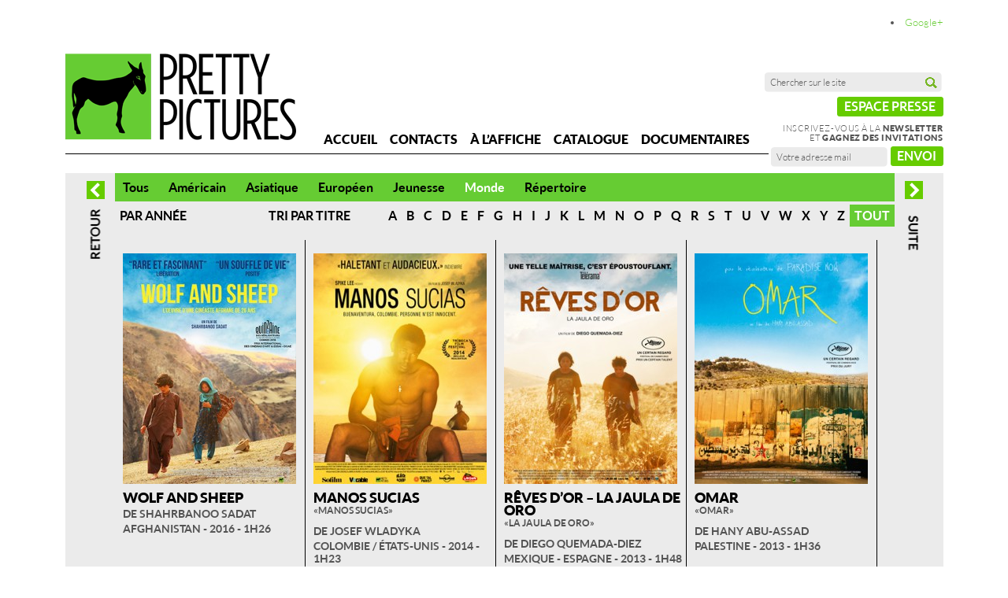

--- FILE ---
content_type: text/html; charset=UTF-8
request_url: https://prettypictures.fr/films/catalogue/monde/?d
body_size: 12011
content:
<!DOCTYPE html PUBLIC '-//W3C//DTD XHTML 1.0 Strict//EN' 'http://www.w3.org/TR/xhtml1/DTD/xhtml1-strict.dtd'>
<html xmlns="http://www.w3.org/1999/xhtml" lang="fr-FR">
  <head>
    <meta http-equiv="content-type" content="text/html; charset=UTF-8" />
    <!-- seo -->
    <title>Pretty Pictures &raquo; Monde</title>
    <meta name="description" content="Monde Archives - Pretty Pictures - Pretty Pictures" />
    <!-- /seo -->
    <!-- opengraph -->
    <!-- <meta property="og:title" content="Pretty Pictures - Monde" /> -->
    <!-- <meta property="og:description" content="Monde Archives - Pretty Pictures" /> -->
    <!-- <meta property="og:image" content="https://prettypictures.fr/wp-content/themes/pretty/img/pretty.png" /> -->
    <!-- /opengraph -->
    <!-- common -->
    <!-- <meta name="viewport" content="width=device-width; initial-scale=1"/> -->
    <link rel="pingback" href="https://prettypictures.fr/xmlrpc.php" />
    <!-- <link rel="icon" type="image/x-icon" href="https://prettypictures.fr/wp-content/themes/pretty/img/favicon.ico" /> -->
    <link rel="shortcut icon" type="image/png" href="https://prettypictures.fr/wp-content/themes/pretty/img/favicon.png" />
    <link rel="stylesheet" type="text/css" href="https://prettypictures.fr/wp-content/themes/eko/css/init.css" />
    <!--[if IE]><link rel="stylesheet" type="text/css" href="https://prettypictures.fr/wp-content/themes/eko/css/ie.css" /><![endif]-->
    <!-- /common -->
    <!-- node -->
    <link rel="stylesheet" type="text/css" href="https://prettypictures.fr/wp-content/themes/pretty/css/screen.ok.css" media="screen" />
    <link rel="stylesheet" type="text/css" href="https://prettypictures.fr/wp-content/themes/pretty/css/print.css" media="print" />
    <!-- /node -->
    <!-- wordpress -->
<meta name='robots' content='index, follow, max-image-preview:large, max-snippet:-1, max-video-preview:-1' />

	<!-- This site is optimized with the Yoast SEO plugin v25.6 - https://yoast.com/wordpress/plugins/seo/ -->
	<link rel="canonical" href="https://prettypictures.fr/films/catalogue/monde/" />
	<link rel="next" href="https://prettypictures.fr/films/catalogue/monde/page/2/" />
	<meta property="og:locale" content="fr_FR" />
	<meta property="og:type" content="article" />
	<meta property="og:title" content="Monde Archives - Pretty Pictures" />
	<meta property="og:url" content="https://prettypictures.fr/films/catalogue/monde/" />
	<meta property="og:site_name" content="Pretty Pictures" />
	<meta name="twitter:card" content="summary_large_image" />
	<meta name="twitter:site" content="@PrettyPictures3" />
	<script type="application/ld+json" class="yoast-schema-graph">{"@context":"https://schema.org","@graph":[{"@type":"CollectionPage","@id":"https://prettypictures.fr/films/catalogue/monde/","url":"https://prettypictures.fr/films/catalogue/monde/","name":"Monde Archives - Pretty Pictures","isPartOf":{"@id":"https://prettypictures.fr/#website"},"breadcrumb":{"@id":"https://prettypictures.fr/films/catalogue/monde/#breadcrumb"},"inLanguage":"fr-FR"},{"@type":"BreadcrumbList","@id":"https://prettypictures.fr/films/catalogue/monde/#breadcrumb","itemListElement":[{"@type":"ListItem","position":1,"name":"Accueil","item":"https://prettypictures.fr/"},{"@type":"ListItem","position":2,"name":"Catalogue","item":"https://prettypictures.fr/films/catalogue/"},{"@type":"ListItem","position":3,"name":"Monde"}]},{"@type":"WebSite","@id":"https://prettypictures.fr/#website","url":"https://prettypictures.fr/","name":"Pretty Pictures","description":"Distribution de films","publisher":{"@id":"https://prettypictures.fr/#organization"},"potentialAction":[{"@type":"SearchAction","target":{"@type":"EntryPoint","urlTemplate":"https://prettypictures.fr/?s={search_term_string}"},"query-input":{"@type":"PropertyValueSpecification","valueRequired":true,"valueName":"search_term_string"}}],"inLanguage":"fr-FR"},{"@type":"Organization","@id":"https://prettypictures.fr/#organization","name":"Pretty Pictures","url":"https://prettypictures.fr/","logo":{"@type":"ImageObject","inLanguage":"fr-FR","@id":"https://prettypictures.fr/#/schema/logo/image/","url":"https://prettypictures.fr/uploads/2016/09/BONVERTpretty_pictures_typo_noir.jpg","contentUrl":"https://prettypictures.fr/uploads/2016/09/BONVERTpretty_pictures_typo_noir.jpg","width":6355,"height":2916,"caption":"Pretty Pictures"},"image":{"@id":"https://prettypictures.fr/#/schema/logo/image/"},"sameAs":["http://facebook.com/Prettypicturesfilms","https://x.com/PrettyPictures3","http://youtube.com/c/PrettyPictures3"]}]}</script>
	<!-- / Yoast SEO plugin. -->


<link rel="alternate" type="application/rss+xml" title="Pretty Pictures &raquo; Flux de la catégorie Monde" href="https://prettypictures.fr/films/catalogue/monde/feed/" />
<script type="text/javascript">
/* <![CDATA[ */
window._wpemojiSettings = {"baseUrl":"https:\/\/s.w.org\/images\/core\/emoji\/15.0.3\/72x72\/","ext":".png","svgUrl":"https:\/\/s.w.org\/images\/core\/emoji\/15.0.3\/svg\/","svgExt":".svg","source":{"concatemoji":"https:\/\/prettypictures.fr\/wp-includes\/js\/wp-emoji-release.min.js"}};
/*! This file is auto-generated */
!function(i,n){var o,s,e;function c(e){try{var t={supportTests:e,timestamp:(new Date).valueOf()};sessionStorage.setItem(o,JSON.stringify(t))}catch(e){}}function p(e,t,n){e.clearRect(0,0,e.canvas.width,e.canvas.height),e.fillText(t,0,0);var t=new Uint32Array(e.getImageData(0,0,e.canvas.width,e.canvas.height).data),r=(e.clearRect(0,0,e.canvas.width,e.canvas.height),e.fillText(n,0,0),new Uint32Array(e.getImageData(0,0,e.canvas.width,e.canvas.height).data));return t.every(function(e,t){return e===r[t]})}function u(e,t,n){switch(t){case"flag":return n(e,"\ud83c\udff3\ufe0f\u200d\u26a7\ufe0f","\ud83c\udff3\ufe0f\u200b\u26a7\ufe0f")?!1:!n(e,"\ud83c\uddfa\ud83c\uddf3","\ud83c\uddfa\u200b\ud83c\uddf3")&&!n(e,"\ud83c\udff4\udb40\udc67\udb40\udc62\udb40\udc65\udb40\udc6e\udb40\udc67\udb40\udc7f","\ud83c\udff4\u200b\udb40\udc67\u200b\udb40\udc62\u200b\udb40\udc65\u200b\udb40\udc6e\u200b\udb40\udc67\u200b\udb40\udc7f");case"emoji":return!n(e,"\ud83d\udc26\u200d\u2b1b","\ud83d\udc26\u200b\u2b1b")}return!1}function f(e,t,n){var r="undefined"!=typeof WorkerGlobalScope&&self instanceof WorkerGlobalScope?new OffscreenCanvas(300,150):i.createElement("canvas"),a=r.getContext("2d",{willReadFrequently:!0}),o=(a.textBaseline="top",a.font="600 32px Arial",{});return e.forEach(function(e){o[e]=t(a,e,n)}),o}function t(e){var t=i.createElement("script");t.src=e,t.defer=!0,i.head.appendChild(t)}"undefined"!=typeof Promise&&(o="wpEmojiSettingsSupports",s=["flag","emoji"],n.supports={everything:!0,everythingExceptFlag:!0},e=new Promise(function(e){i.addEventListener("DOMContentLoaded",e,{once:!0})}),new Promise(function(t){var n=function(){try{var e=JSON.parse(sessionStorage.getItem(o));if("object"==typeof e&&"number"==typeof e.timestamp&&(new Date).valueOf()<e.timestamp+604800&&"object"==typeof e.supportTests)return e.supportTests}catch(e){}return null}();if(!n){if("undefined"!=typeof Worker&&"undefined"!=typeof OffscreenCanvas&&"undefined"!=typeof URL&&URL.createObjectURL&&"undefined"!=typeof Blob)try{var e="postMessage("+f.toString()+"("+[JSON.stringify(s),u.toString(),p.toString()].join(",")+"));",r=new Blob([e],{type:"text/javascript"}),a=new Worker(URL.createObjectURL(r),{name:"wpTestEmojiSupports"});return void(a.onmessage=function(e){c(n=e.data),a.terminate(),t(n)})}catch(e){}c(n=f(s,u,p))}t(n)}).then(function(e){for(var t in e)n.supports[t]=e[t],n.supports.everything=n.supports.everything&&n.supports[t],"flag"!==t&&(n.supports.everythingExceptFlag=n.supports.everythingExceptFlag&&n.supports[t]);n.supports.everythingExceptFlag=n.supports.everythingExceptFlag&&!n.supports.flag,n.DOMReady=!1,n.readyCallback=function(){n.DOMReady=!0}}).then(function(){return e}).then(function(){var e;n.supports.everything||(n.readyCallback(),(e=n.source||{}).concatemoji?t(e.concatemoji):e.wpemoji&&e.twemoji&&(t(e.twemoji),t(e.wpemoji)))}))}((window,document),window._wpemojiSettings);
/* ]]> */
</script>
<style id='wp-emoji-styles-inline-css' type='text/css'>

	img.wp-smiley, img.emoji {
		display: inline !important;
		border: none !important;
		box-shadow: none !important;
		height: 1em !important;
		width: 1em !important;
		margin: 0 0.07em !important;
		vertical-align: -0.1em !important;
		background: none !important;
		padding: 0 !important;
	}
</style>
<link rel='stylesheet' id='wp-block-library-css' href='https://prettypictures.fr/wp-includes/css/dist/block-library/style.min.css' type='text/css' media='all' />
<style id='classic-theme-styles-inline-css' type='text/css'>
/*! This file is auto-generated */
.wp-block-button__link{color:#fff;background-color:#32373c;border-radius:9999px;box-shadow:none;text-decoration:none;padding:calc(.667em + 2px) calc(1.333em + 2px);font-size:1.125em}.wp-block-file__button{background:#32373c;color:#fff;text-decoration:none}
</style>
<style id='global-styles-inline-css' type='text/css'>
:root{--wp--preset--aspect-ratio--square: 1;--wp--preset--aspect-ratio--4-3: 4/3;--wp--preset--aspect-ratio--3-4: 3/4;--wp--preset--aspect-ratio--3-2: 3/2;--wp--preset--aspect-ratio--2-3: 2/3;--wp--preset--aspect-ratio--16-9: 16/9;--wp--preset--aspect-ratio--9-16: 9/16;--wp--preset--color--black: #000000;--wp--preset--color--cyan-bluish-gray: #abb8c3;--wp--preset--color--white: #ffffff;--wp--preset--color--pale-pink: #f78da7;--wp--preset--color--vivid-red: #cf2e2e;--wp--preset--color--luminous-vivid-orange: #ff6900;--wp--preset--color--luminous-vivid-amber: #fcb900;--wp--preset--color--light-green-cyan: #7bdcb5;--wp--preset--color--vivid-green-cyan: #00d084;--wp--preset--color--pale-cyan-blue: #8ed1fc;--wp--preset--color--vivid-cyan-blue: #0693e3;--wp--preset--color--vivid-purple: #9b51e0;--wp--preset--gradient--vivid-cyan-blue-to-vivid-purple: linear-gradient(135deg,rgba(6,147,227,1) 0%,rgb(155,81,224) 100%);--wp--preset--gradient--light-green-cyan-to-vivid-green-cyan: linear-gradient(135deg,rgb(122,220,180) 0%,rgb(0,208,130) 100%);--wp--preset--gradient--luminous-vivid-amber-to-luminous-vivid-orange: linear-gradient(135deg,rgba(252,185,0,1) 0%,rgba(255,105,0,1) 100%);--wp--preset--gradient--luminous-vivid-orange-to-vivid-red: linear-gradient(135deg,rgba(255,105,0,1) 0%,rgb(207,46,46) 100%);--wp--preset--gradient--very-light-gray-to-cyan-bluish-gray: linear-gradient(135deg,rgb(238,238,238) 0%,rgb(169,184,195) 100%);--wp--preset--gradient--cool-to-warm-spectrum: linear-gradient(135deg,rgb(74,234,220) 0%,rgb(151,120,209) 20%,rgb(207,42,186) 40%,rgb(238,44,130) 60%,rgb(251,105,98) 80%,rgb(254,248,76) 100%);--wp--preset--gradient--blush-light-purple: linear-gradient(135deg,rgb(255,206,236) 0%,rgb(152,150,240) 100%);--wp--preset--gradient--blush-bordeaux: linear-gradient(135deg,rgb(254,205,165) 0%,rgb(254,45,45) 50%,rgb(107,0,62) 100%);--wp--preset--gradient--luminous-dusk: linear-gradient(135deg,rgb(255,203,112) 0%,rgb(199,81,192) 50%,rgb(65,88,208) 100%);--wp--preset--gradient--pale-ocean: linear-gradient(135deg,rgb(255,245,203) 0%,rgb(182,227,212) 50%,rgb(51,167,181) 100%);--wp--preset--gradient--electric-grass: linear-gradient(135deg,rgb(202,248,128) 0%,rgb(113,206,126) 100%);--wp--preset--gradient--midnight: linear-gradient(135deg,rgb(2,3,129) 0%,rgb(40,116,252) 100%);--wp--preset--font-size--small: 13px;--wp--preset--font-size--medium: 20px;--wp--preset--font-size--large: 36px;--wp--preset--font-size--x-large: 42px;--wp--preset--spacing--20: 0.44rem;--wp--preset--spacing--30: 0.67rem;--wp--preset--spacing--40: 1rem;--wp--preset--spacing--50: 1.5rem;--wp--preset--spacing--60: 2.25rem;--wp--preset--spacing--70: 3.38rem;--wp--preset--spacing--80: 5.06rem;--wp--preset--shadow--natural: 6px 6px 9px rgba(0, 0, 0, 0.2);--wp--preset--shadow--deep: 12px 12px 50px rgba(0, 0, 0, 0.4);--wp--preset--shadow--sharp: 6px 6px 0px rgba(0, 0, 0, 0.2);--wp--preset--shadow--outlined: 6px 6px 0px -3px rgba(255, 255, 255, 1), 6px 6px rgba(0, 0, 0, 1);--wp--preset--shadow--crisp: 6px 6px 0px rgba(0, 0, 0, 1);}:where(.is-layout-flex){gap: 0.5em;}:where(.is-layout-grid){gap: 0.5em;}body .is-layout-flex{display: flex;}.is-layout-flex{flex-wrap: wrap;align-items: center;}.is-layout-flex > :is(*, div){margin: 0;}body .is-layout-grid{display: grid;}.is-layout-grid > :is(*, div){margin: 0;}:where(.wp-block-columns.is-layout-flex){gap: 2em;}:where(.wp-block-columns.is-layout-grid){gap: 2em;}:where(.wp-block-post-template.is-layout-flex){gap: 1.25em;}:where(.wp-block-post-template.is-layout-grid){gap: 1.25em;}.has-black-color{color: var(--wp--preset--color--black) !important;}.has-cyan-bluish-gray-color{color: var(--wp--preset--color--cyan-bluish-gray) !important;}.has-white-color{color: var(--wp--preset--color--white) !important;}.has-pale-pink-color{color: var(--wp--preset--color--pale-pink) !important;}.has-vivid-red-color{color: var(--wp--preset--color--vivid-red) !important;}.has-luminous-vivid-orange-color{color: var(--wp--preset--color--luminous-vivid-orange) !important;}.has-luminous-vivid-amber-color{color: var(--wp--preset--color--luminous-vivid-amber) !important;}.has-light-green-cyan-color{color: var(--wp--preset--color--light-green-cyan) !important;}.has-vivid-green-cyan-color{color: var(--wp--preset--color--vivid-green-cyan) !important;}.has-pale-cyan-blue-color{color: var(--wp--preset--color--pale-cyan-blue) !important;}.has-vivid-cyan-blue-color{color: var(--wp--preset--color--vivid-cyan-blue) !important;}.has-vivid-purple-color{color: var(--wp--preset--color--vivid-purple) !important;}.has-black-background-color{background-color: var(--wp--preset--color--black) !important;}.has-cyan-bluish-gray-background-color{background-color: var(--wp--preset--color--cyan-bluish-gray) !important;}.has-white-background-color{background-color: var(--wp--preset--color--white) !important;}.has-pale-pink-background-color{background-color: var(--wp--preset--color--pale-pink) !important;}.has-vivid-red-background-color{background-color: var(--wp--preset--color--vivid-red) !important;}.has-luminous-vivid-orange-background-color{background-color: var(--wp--preset--color--luminous-vivid-orange) !important;}.has-luminous-vivid-amber-background-color{background-color: var(--wp--preset--color--luminous-vivid-amber) !important;}.has-light-green-cyan-background-color{background-color: var(--wp--preset--color--light-green-cyan) !important;}.has-vivid-green-cyan-background-color{background-color: var(--wp--preset--color--vivid-green-cyan) !important;}.has-pale-cyan-blue-background-color{background-color: var(--wp--preset--color--pale-cyan-blue) !important;}.has-vivid-cyan-blue-background-color{background-color: var(--wp--preset--color--vivid-cyan-blue) !important;}.has-vivid-purple-background-color{background-color: var(--wp--preset--color--vivid-purple) !important;}.has-black-border-color{border-color: var(--wp--preset--color--black) !important;}.has-cyan-bluish-gray-border-color{border-color: var(--wp--preset--color--cyan-bluish-gray) !important;}.has-white-border-color{border-color: var(--wp--preset--color--white) !important;}.has-pale-pink-border-color{border-color: var(--wp--preset--color--pale-pink) !important;}.has-vivid-red-border-color{border-color: var(--wp--preset--color--vivid-red) !important;}.has-luminous-vivid-orange-border-color{border-color: var(--wp--preset--color--luminous-vivid-orange) !important;}.has-luminous-vivid-amber-border-color{border-color: var(--wp--preset--color--luminous-vivid-amber) !important;}.has-light-green-cyan-border-color{border-color: var(--wp--preset--color--light-green-cyan) !important;}.has-vivid-green-cyan-border-color{border-color: var(--wp--preset--color--vivid-green-cyan) !important;}.has-pale-cyan-blue-border-color{border-color: var(--wp--preset--color--pale-cyan-blue) !important;}.has-vivid-cyan-blue-border-color{border-color: var(--wp--preset--color--vivid-cyan-blue) !important;}.has-vivid-purple-border-color{border-color: var(--wp--preset--color--vivid-purple) !important;}.has-vivid-cyan-blue-to-vivid-purple-gradient-background{background: var(--wp--preset--gradient--vivid-cyan-blue-to-vivid-purple) !important;}.has-light-green-cyan-to-vivid-green-cyan-gradient-background{background: var(--wp--preset--gradient--light-green-cyan-to-vivid-green-cyan) !important;}.has-luminous-vivid-amber-to-luminous-vivid-orange-gradient-background{background: var(--wp--preset--gradient--luminous-vivid-amber-to-luminous-vivid-orange) !important;}.has-luminous-vivid-orange-to-vivid-red-gradient-background{background: var(--wp--preset--gradient--luminous-vivid-orange-to-vivid-red) !important;}.has-very-light-gray-to-cyan-bluish-gray-gradient-background{background: var(--wp--preset--gradient--very-light-gray-to-cyan-bluish-gray) !important;}.has-cool-to-warm-spectrum-gradient-background{background: var(--wp--preset--gradient--cool-to-warm-spectrum) !important;}.has-blush-light-purple-gradient-background{background: var(--wp--preset--gradient--blush-light-purple) !important;}.has-blush-bordeaux-gradient-background{background: var(--wp--preset--gradient--blush-bordeaux) !important;}.has-luminous-dusk-gradient-background{background: var(--wp--preset--gradient--luminous-dusk) !important;}.has-pale-ocean-gradient-background{background: var(--wp--preset--gradient--pale-ocean) !important;}.has-electric-grass-gradient-background{background: var(--wp--preset--gradient--electric-grass) !important;}.has-midnight-gradient-background{background: var(--wp--preset--gradient--midnight) !important;}.has-small-font-size{font-size: var(--wp--preset--font-size--small) !important;}.has-medium-font-size{font-size: var(--wp--preset--font-size--medium) !important;}.has-large-font-size{font-size: var(--wp--preset--font-size--large) !important;}.has-x-large-font-size{font-size: var(--wp--preset--font-size--x-large) !important;}
:where(.wp-block-post-template.is-layout-flex){gap: 1.25em;}:where(.wp-block-post-template.is-layout-grid){gap: 1.25em;}
:where(.wp-block-columns.is-layout-flex){gap: 2em;}:where(.wp-block-columns.is-layout-grid){gap: 2em;}
:root :where(.wp-block-pullquote){font-size: 1.5em;line-height: 1.6;}
</style>
<link rel='stylesheet' id='lightboxStyle-css' href='https://prettypictures.fr/wp-content/plugins/lightbox-plus/css/lightweight/colorbox.min.css' type='text/css' media='screen' />
<script type="text/javascript" src="https://prettypictures.fr/wp-includes/js/jquery/jquery.min.js" id="jquery-core-js"></script>
<script type="text/javascript" src="https://prettypictures.fr/wp-includes/js/jquery/jquery-migrate.min.js" id="jquery-migrate-js"></script>
<link rel="https://api.w.org/" href="https://prettypictures.fr/wp-json/" /><link rel="alternate" title="JSON" type="application/json" href="https://prettypictures.fr/wp-json/wp/v2/categories/23" /><link rel="EditURI" type="application/rsd+xml" title="RSD" href="https://prettypictures.fr/xmlrpc.php?rsd" />
<meta name="generator" content="WordPress 6.6.3" />
    <script type="text/javascript" src="https://prettypictures.fr/wp-content/themes/pretty/js/script.js"></script>
    <!-- /wordpress -->
    <!-- ga -->
    <meta name="google-site-verification" content="YElsIFzZtMotQsNJS0i5AGIMCmjYuDk6Ztq32KPCNSQ" />
    <script type="text/javascript">
      var _gaq = _gaq || [];
      _gaq.push(['_setAccount', 'UA-36235372-1']);
      _gaq.push(['_setDomainName', 'prettypictures.fr']);
      _gaq.push(['_trackPageview']);
      (function() {
      var ga = document.createElement('script'); ga.type = 'text/javascript'; ga.async = true;
      ga.src = ('https:' == document.location.protocol ? 'https://ssl' : 'http://www') + '.google-analytics.com/ga.js';
      var s = document.getElementsByTagName('script')[0]; s.parentNode.insertBefore(ga, s);
      })();
    </script>
    <!-- /ga -->
  </head>
  <body class="archive category category-monde category-23 category-catalogue category-6" id="top">
    <div id="fb-root"></div>
    <script type="text/javascript">
    (function(d, s, id) {
      var js, fjs = d.getElementsByTagName(s)[0];
      if (d.getElementById(id)) return;
      js = d.createElement(s); js.id = id;
      js.src = "//connect.facebook.net/en_US/all.js#xfbml=1";
      fjs.parentNode.insertBefore(js, fjs);
    }(document, 'script', 'facebook-jssdk'));
    (function(d, s, id) {
      var js, fjs = d.getElementsByTagName(s)[0];
      if (d.getElementById(id)) return;
      js = d.createElement(s); js.id = id;
      js.src="//platform.twitter.com/widgets.js";
      fjs.parentNode.insertBefore(js,fjs);
    }(document, 'script', 'twitter-wjs'));
    </script>
    <!-- boxes -->
    <div id="hbox">
      <div id="vbox">
	<div id="mbox" data-role="page">
	  <!-- accessibility -->
	  <div id="access">
            <p></p>
          </div>
	  <!-- /accessibility -->
	  <!-- header -->
	  <div id="header" data-role="header">
            <div class="box">
	      <!-- identity -->
	      <div id="identity">
		<h1 id="title"><a href="https://prettypictures.fr/"><img src="https://prettypictures.fr/wp-content/themes/pretty/img/logo.png" alt="" /><span>Pretty Pictures</span></a></h1>
		<h2 id="baseline"><span>Distribution de films</span></h2>
	      </div>
	      <!-- /identity -->
	      <div id="blocks">
		<div class="widget">			<div class="textwidget">
<li class="google"><a title="Partagez sur Google+" onclick="return eko.pp.share(this)" href="https://m.google.com/app/plus/x/?v=compose&amp;hideloc=1&amp;content=http%3A%2F%2Fprettypictures.fr%2F"><span>Google+</span></a></li>
</ul>
<form role="search" method="get" id="searchform" action="/catalogue/" >
<label class="screen-reader-text" for="s">Rechercher</label>
<input type="text" value="Chercher sur le site" onclick="this.select()" name="q" id="s" />
<input type="submit" id="searchsubmit" value="Recherche" />
</form>
<p class="presse">
<a class="espace" href="/films/catalogue/?presse"><span>Espace presse</span></a>
</p>
<form method="post" id="newsform" action="#nospam" onsubmit="this.action='/newsletter/'; return true">


<p class="newsletter">Inscrivez-vous à la <strong>newsletter</strong><br />
et <strong>gagnez des invitations</strong></p>


<label class="screen-reader-text" for="e">Inscription</label>
<input type="text" value="Votre adresse mail" onclick="this.select()" name="e" id="e" />
<input type="submit" id="newssubmit" value="S'inscrire" />
<p class="presse inscription"><a class="espace" href="#" onclick="jQuery('#newssubmit').click()">Envoi</a></p>
</form></div>
		</div>	      </div>
	      <!-- menu -->
	      <div id="menu">
		<div class="menu-0-entete-container"><ul id="menu-0-entete" class="menu"><li id="menu-item-488" class="menu-item menu-item-type-post_type menu-item-object-page menu-item-home menu-item-488"><a href="https://prettypictures.fr/">Accueil</a></li>
<li id="menu-item-398" class="menu-item menu-item-type-post_type menu-item-object-page menu-item-398"><a href="https://prettypictures.fr/contacts/">Contacts</a></li>
<li id="menu-item-353" class="menu-item menu-item-type-post_type menu-item-object-page menu-item-353"><a href="https://prettypictures.fr/a-l-affiche/">À l&rsquo;affiche</a></li>
<li id="menu-item-151" class="menu-item menu-item-type-taxonomy menu-item-object-category current-category-ancestor menu-item-151"><a href="https://prettypictures.fr/films/catalogue/">Catalogue</a></li>
<li id="menu-item-152" class="menu-item menu-item-type-taxonomy menu-item-object-category menu-item-152"><a href="https://prettypictures.fr/films/documentaires/">Documentaires</a></li>
</ul></div>		<div class="clear"></div>
	      </div>
	      <!-- /menu -->
            </div>
	  </div>
	  <!-- /header -->
	  <!-- main -->
	  <div id="main" data-role="content">
            <div class="box">
	      <!-- body -->
              <div id="body">
	        <!-- ajax -->
		<div class="body">
<div id="wrapper">
  <div id="container">
    <div id="selector">
<div class="menu-1-catalogue-container"><ul id="menu-1-catalogue" class="menu"><li id="menu-item-71" class="menu-item menu-item-type-taxonomy menu-item-object-category current-category-ancestor current-category-parent menu-item-71"><a href="https://prettypictures.fr/films/catalogue/">Tous</a></li>
<li id="menu-item-654" class="menu-item menu-item-type-taxonomy menu-item-object-category menu-item-654"><a href="https://prettypictures.fr/films/catalogue/americain/">Américain</a></li>
<li id="menu-item-655" class="menu-item menu-item-type-taxonomy menu-item-object-category menu-item-655"><a href="https://prettypictures.fr/films/catalogue/asiatique/">Asiatique</a></li>
<li id="menu-item-656" class="menu-item menu-item-type-taxonomy menu-item-object-category menu-item-656"><a href="https://prettypictures.fr/films/catalogue/europeen/">Européen</a></li>
<li id="menu-item-657" class="menu-item menu-item-type-taxonomy menu-item-object-category menu-item-657"><a href="https://prettypictures.fr/films/catalogue/jeunesse/">Jeunesse</a></li>
<li id="menu-item-658" class="menu-item menu-item-type-taxonomy menu-item-object-category current-menu-item menu-item-658"><a href="https://prettypictures.fr/films/catalogue/monde/" aria-current="page">Monde</a></li>
<li id="menu-item-659" class="menu-item menu-item-type-taxonomy menu-item-object-category menu-item-659"><a href="https://prettypictures.fr/films/catalogue/repertoire/">Répertoire</a></li>
</ul></div>      <div class="years">
        <form method="get" onsubmit="return !eko.history.go('https://prettypictures.fr/films/catalogue/monde/?y=' + jQuery('#y').val())">
          <label for="y">Par année</label>
          <input type="text" class="year" id="y" name="y" value="" />
          <input type="submit" class="submit" />
        </form>
      </div>
      <div class="order">
        <span><a class="" href="https://prettypictures.fr/films/catalogue/monde/?t">Tri par titre</a></span>
        <span><a class="active" href="https://prettypictures.fr/films/catalogue/monde/?d">Tri par date</a></span>
      </div>
      <div class="letters">
        <span><a class="" href="https://prettypictures.fr/films/catalogue/monde/?l=a">a</a></span>
        <span><a class="" href="https://prettypictures.fr/films/catalogue/monde/?l=b">b</a></span>
        <span><a class="" href="https://prettypictures.fr/films/catalogue/monde/?l=c">c</a></span>
        <span><a class="" href="https://prettypictures.fr/films/catalogue/monde/?l=d">d</a></span>
        <span><a class="" href="https://prettypictures.fr/films/catalogue/monde/?l=e">e</a></span>
        <span><a class="" href="https://prettypictures.fr/films/catalogue/monde/?l=f">f</a></span>
        <span><a class="" href="https://prettypictures.fr/films/catalogue/monde/?l=g">g</a></span>
        <span><a class="" href="https://prettypictures.fr/films/catalogue/monde/?l=h">h</a></span>
        <span><a class="" href="https://prettypictures.fr/films/catalogue/monde/?l=i">i</a></span>
        <span><a class="" href="https://prettypictures.fr/films/catalogue/monde/?l=j">j</a></span>
        <span><a class="" href="https://prettypictures.fr/films/catalogue/monde/?l=k">k</a></span>
        <span><a class="" href="https://prettypictures.fr/films/catalogue/monde/?l=l">l</a></span>
        <span><a class="" href="https://prettypictures.fr/films/catalogue/monde/?l=m">m</a></span>
        <span><a class="" href="https://prettypictures.fr/films/catalogue/monde/?l=n">n</a></span>
        <span><a class="" href="https://prettypictures.fr/films/catalogue/monde/?l=o">o</a></span>
        <span><a class="" href="https://prettypictures.fr/films/catalogue/monde/?l=p">p</a></span>
        <span><a class="" href="https://prettypictures.fr/films/catalogue/monde/?l=q">q</a></span>
        <span><a class="" href="https://prettypictures.fr/films/catalogue/monde/?l=r">r</a></span>
        <span><a class="" href="https://prettypictures.fr/films/catalogue/monde/?l=s">s</a></span>
        <span><a class="" href="https://prettypictures.fr/films/catalogue/monde/?l=t">t</a></span>
        <span><a class="" href="https://prettypictures.fr/films/catalogue/monde/?l=u">u</a></span>
        <span><a class="" href="https://prettypictures.fr/films/catalogue/monde/?l=v">v</a></span>
        <span><a class="" href="https://prettypictures.fr/films/catalogue/monde/?l=w">w</a></span>
        <span><a class="" href="https://prettypictures.fr/films/catalogue/monde/?l=x">x</a></span>
        <span><a class="" href="https://prettypictures.fr/films/catalogue/monde/?l=y">y</a></span>
        <span><a class="" href="https://prettypictures.fr/films/catalogue/monde/?l=z">z</a></span>
        <span><a class="active" href="https://prettypictures.fr/films/catalogue/monde/">Tout</a></span>
      </div>
    </div>
    <div id="content" class="cat posts">
      <div class="back"><a href="#" onclick="return history.back(); return false"><span>Retour</span></a></div>
<div class="title">
  <h2 class="cat"><span>Monde</span></h2>
</div>
<div id="post-4696" class="show-head post-4696 post type-post status-publish format-standard hentry category-catalogue category-monde">
<div class="inner">
  <div class="title">
<div class="thumb"><a href="https://prettypictures.fr/catalogue/2016/wolf-and-sheep-un-film-de-shahrbanoo-sadat-enfants-afghanistan/"><img src="https://prettypictures.fr/uploads/2016/05/wolf-and-sheep-affiche-pretty-pictures-220x293.jpg" alt="Wolf and sheep" title="Wolf and sheep" /></a></div>    <h3><a href="https://prettypictures.fr/catalogue/2016/wolf-and-sheep-un-film-de-shahrbanoo-sadat-enfants-afghanistan/" title="Wolf and Sheep" rel="bookmark"><span>Wolf and Sheep</span></a></h3>
<ul class="mdb">
<li class="author"> de Shahrbanoo Sadat</li>
<li class="diff">Afghanistan - 2016 - 1h26</li>
</ul>
  </div>
  <div class="content">
<p class="p1">Dans les montagnes d&rsquo;Afghanistan, les enfants bergers obéissent aux règles : surveiller le troupeau et ne pas fréquenter le sexe opposé.<br />
Mais l&rsquo;insouciance n&rsquo;est jamais loin ; alors que les garçons chahutent et s&rsquo;entraînent à la fronde pour éloigner les loups, les filles fument en cachette, jouent à se marier, et se moquent de la petite Sediqa, considérée comme maudite.</p>
  </div>
<div class="clear"></div>
    <p class="readmore"><a href="https://prettypictures.fr/catalogue/2016/wolf-and-sheep-un-film-de-shahrbanoo-sadat-enfants-afghanistan/">Voir la fiche du film</a></p>
</div>
</div>
<div id="post-4229" class="show-head post-4229 post type-post status-publish format-standard hentry category-catalogue category-monde">
<div class="inner">
  <div class="title">
<div class="thumb"><a href="https://prettypictures.fr/catalogue/2015/manos-sucias-2/"><img src="https://prettypictures.fr/uploads/2015/01/Manos_affiche1-220x293.jpg" alt="Manos Sucias" title="Manos Sucias" /></a></div>    <h3><a href="https://prettypictures.fr/catalogue/2015/manos-sucias-2/" title="Manos Sucias" rel="bookmark"><span>Manos Sucias</span></a></h3>
<ul class="mdb">
<li class="original" style="margin-top: -5px; margin-bottom: 10px;"><small>&laquo;&nbsp;Manos Sucias&nbsp;&raquo;</small></li>
<li class="author"> de Josef Wladyka</li>
<li class="diff">Colombie / États-Unis - 2014 - 1h23</li>
</ul>
  </div>
  <div class="content">
<p>Depuis le port de Buenaventura, ville la plus dangereuse de Colombie, trois hommes embarquent pour un voyage sur les eaux sombres du Pacifique.  Ils transportent une torpille contenant 100 kilos de cocaïne. Avec un filet de pêche pour seule couverture&#8230;</p>
  </div>
<div class="clear"></div>
    <p class="readmore"><a href="https://prettypictures.fr/catalogue/2015/manos-sucias-2/">Voir la fiche du film</a></p>
</div>
</div>
<div id="post-3296" class="show-head post-3296 post type-post status-publish format-standard hentry category-catalogue category-monde">
<div class="inner">
  <div class="title">
<div class="thumb"><a href="https://prettypictures.fr/catalogue/2013/la-jaula-de-oro-cannes-camera-or-certain-regard/"><img src="https://prettypictures.fr/uploads/2013/10/Jaula_affiche-220x293.jpg" alt="Rêves d'or - La Jaula de Oro" title="Rêves d'or - La Jaula de Oro" /></a></div>    <h3><a href="https://prettypictures.fr/catalogue/2013/la-jaula-de-oro-cannes-camera-or-certain-regard/" title="Rêves d&rsquo;or &#8211; La jaula de oro" rel="bookmark"><span>Rêves d&rsquo;or &#8211; La jaula de oro</span></a></h3>
<ul class="mdb">
<li class="original" style="margin-top: -5px; margin-bottom: 10px;"><small>&laquo;&nbsp;La Jaula de Oro&nbsp;&raquo;</small></li>
<li class="author"> de Diego Quemada-Diez</li>
<li class="diff">Mexique - Espagne - 2013 - 1h48</li>
</ul>
  </div>
  <div class="content">
<p>Originaires du Guatemala, Juan, Sara et Samuel aspirent à une vie meilleure et tentent de se rendre aux Etats-Unis.<br />
Pendant leur périple à travers le Mexique, ils rencontrent Chauk, un indien du Chiapas ne parlant pas l&rsquo;espagnol et qui se joint à eux. Mais, lors de leur voyage dans des trains de marchandises ou le long des voies de chemin de fer, ils devront affronter une dure et violente réalité…</p>
<p><iframe loading="lazy" title="YouTube video player" src="https://www.youtube.com/embed/d4YszKclOn4" width="560" height="315" frameborder="0" allowfullscreen="allowfullscreen"></iframe></p>
  </div>
<div class="clear"></div>
    <p class="readmore"><a href="https://prettypictures.fr/catalogue/2013/la-jaula-de-oro-cannes-camera-or-certain-regard/">Voir la fiche du film</a></p>
</div>
</div>
<div id="post-3265" class="show-head post-3265 post type-post status-publish format-standard hentry category-catalogue category-monde">
<div class="inner">
  <div class="title">
<div class="thumb"><a href="https://prettypictures.fr/catalogue/2013/omar-festival-cannes-prix-jury-certain-regard-abu-assad-palestine-mur/"><img src="https://prettypictures.fr/uploads/2013/05/Omar_aff1-220x293.jpg" alt="OMAR" title="OMAR" /></a></div>    <h3><a href="https://prettypictures.fr/catalogue/2013/omar-festival-cannes-prix-jury-certain-regard-abu-assad-palestine-mur/" title="Omar" rel="bookmark"><span>Omar</span></a></h3>
<ul class="mdb">
<li class="original" style="margin-top: -5px; margin-bottom: 10px;"><small>&laquo;&nbsp;OMAR&nbsp;&raquo;</small></li>
<li class="author"> de Hany Abu-Assad</li>
<li class="diff">Palestine - 2013 - 1h36</li>
</ul>
  </div>
  <div class="content">
<p><strong>Par le réalisateur de PARADISE NOW</strong></p>
<p>Omar vit en Cisjordanie. Habitué à déjouer les balles des soldats, il franchit quotidiennement le mur qui le sépare de Nadia, la fille de ses rêves, et de ses deux amis d&rsquo;enfance, Tarek et Amjad. Les trois garçons ont décidé de créer leur propre cellule de résistance et sont prêts à passer à l&rsquo;action. Leur première opération tourne mal.</p>
  </div>
<div class="clear"></div>
    <p class="readmore"><a href="https://prettypictures.fr/catalogue/2013/omar-festival-cannes-prix-jury-certain-regard-abu-assad-palestine-mur/">Voir la fiche du film</a></p>
</div>
</div>
<div id="post-535" class="show-head post-535 post type-post status-publish format-standard hentry category-catalogue category-monde">
<div class="inner">
  <div class="title">
<div class="thumb"><a href="https://prettypictures.fr/catalogue/2012/wadjda-film-venise-2012-haifaa-al-mansour-femme-premiere-arabie-saoudite-presse/"><img src="https://prettypictures.fr/uploads/2011/01/Wadjda_affiche-220x293.jpg" alt="Wadjda" title="Wadjda" /></a></div>    <h3><a href="https://prettypictures.fr/catalogue/2012/wadjda-film-venise-2012-haifaa-al-mansour-femme-premiere-arabie-saoudite-presse/" title="Wadjda" rel="bookmark"><span>Wadjda</span></a></h3>
<ul class="mdb">
<li class="original" style="margin-top: -5px; margin-bottom: 10px;"><small>&laquo;&nbsp;Wadjda&nbsp;&raquo;</small></li>
<li class="author"> de Haifaa Al-Mansour</li>
<li class="diff">Arabie Saoudite - 2013 - 1h37</li>
</ul>
  </div>
  <div class="content">
<p style="text-align: justify;">Wadjda, douze ans, habite dans une banlieue de Riyad, capitale de l’Arabie Saoudite. Bien qu’elle grandisse dans un milieu conservateur, c’est une fille pleine de vie qui porte jeans et baskets, écoute du rock et ne rêve que d’une chose : s’acheter le beau vélo vert qui lui permettra de faire la course avec son ami Abdallah. Mais au royaume wahhabite, les bicyclettes sont réservées aux hommes car elles constituent une menace pour la vertu des jeunes filles.</p>
<p><iframe loading="lazy" title="YouTube video player" src="https://www.youtube.com/embed/O8SQRnwTxWc" width="560" height="315" frameborder="0" allowfullscreen="allowfullscreen"></iframe></p>
  </div>
<div class="clear"></div>
    <p class="readmore"><a href="https://prettypictures.fr/catalogue/2012/wadjda-film-venise-2012-haifaa-al-mansour-femme-premiere-arabie-saoudite-presse/">Voir la fiche du film</a></p>
</div>
</div>
<div id="post-770" class="show-head post-770 post type-post status-publish format-standard hentry category-catalogue category-monde">
<div class="inner">
  <div class="title">
<div class="thumb"><a href="https://prettypictures.fr/catalogue/2011/au-revoir-film-iran-prix-cannes-rasoulof/"><img src="https://prettypictures.fr/uploads/2012/11/affiche_115-220x293.jpg" alt="Au Revoir" title="Au Revoir" /></a></div>    <h3><a href="https://prettypictures.fr/catalogue/2011/au-revoir-film-iran-prix-cannes-rasoulof/" title="Au Revoir" rel="bookmark"><span>Au Revoir</span></a></h3>
<ul class="mdb">
<li class="original" style="margin-top: -5px; margin-bottom: 10px;"><small>&laquo;&nbsp;Bé Omid É Didar&nbsp;&raquo;</small></li>
<li class="author"> de Mohammad  Rasoulof </li>
<li class="diff">Iran - 2011 - 1h40</li>
</ul>
  </div>
  <div class="content">
<p style="text-align: justify;">Dans l&rsquo;Iran d&rsquo;aujourd&rsquo;hui, une jeune femme avocate à qui on a retiré sa licence d&rsquo;exercer, est enceinte de quelques mois. Elle vit seule car son mari journaliste vit dans la clandestinité. Traquée par les autorités, et se sentant étrangère dans son propre pays, elle décide de fuir.</p>
<p>&nbsp;<br />
<iframe loading="lazy" width="560" height="315" src="https://www.youtube.com/embed/hMM-k84aBgI" title="YouTube video player" frameborder="0" allow="accelerometer; autoplay; clipboard-write; encrypted-media; gyroscope; picture-in-picture" allowfullscreen></iframe></p>
<h3>
  </div>
<div class="clear"></div>
    <p class="readmore"><a href="https://prettypictures.fr/catalogue/2011/au-revoir-film-iran-prix-cannes-rasoulof/">Voir la fiche du film</a></p>
</div>
</div>
<div id="post-1756" class="show-head post-1756 post type-post status-publish format-standard hentry category-catalogue category-monde">
<div class="inner">
  <div class="title">
<div class="thumb"><a href="https://prettypictures.fr/catalogue/2006/rosario-film-flora-martinez/"><img src="https://prettypictures.fr/uploads/2012/11/Rosario_affiche-220x293.jpg" alt="Rosario" title="Rosario" /></a></div>    <h3><a href="https://prettypictures.fr/catalogue/2006/rosario-film-flora-martinez/" title="Rosario" rel="bookmark"><span>Rosario</span></a></h3>
<ul class="mdb">
<li class="original" style="margin-top: -5px; margin-bottom: 10px;"><small>&laquo;&nbsp;Rosario Tijeras&nbsp;&raquo;</small></li>
<li class="author"> de Emilio Maillé</li>
<li class="diff">Colombie - 2006 - 1h52</li>
</ul>
  </div>
  <div class="content">
<p style="text-align: justify;">Depuis que Rosario a rencontré la vie, elle n’a pas cessé de se battre avec elle. Quand on naît à Medellin, ville de la drogue et de la prostitution, on n’a guère de chance de vivre. Mais Rosario est une fille qui ne ressemble à personne: belle, tenace, fatale. Quand Antonio et Emilio, deux amis issus d’un milieu aisé, croisent la route de Rosario, ils en tombent immédiatement amoureux et se retrouvent plongés dans un monde de plaisir, de violence et de mort.</p>
  </div>
<div class="clear"></div>
    <p class="readmore"><a href="https://prettypictures.fr/catalogue/2006/rosario-film-flora-martinez/">Voir la fiche du film</a></p>
</div>
</div>
<div id="post-1766" class="show-head post-1766 post type-post status-publish format-standard hentry category-catalogue category-monde">
<div class="inner">
  <div class="title">
<div class="thumb"><a href="https://prettypictures.fr/catalogue/2005/temps-reel-film/"><img src="https://prettypictures.fr/uploads/2012/11/Temps_Reel_affiche-220x293.jpg" alt="Temps Réel" title="Temps Réel" /></a></div>    <h3><a href="https://prettypictures.fr/catalogue/2005/temps-reel-film/" title="Temps Réel" rel="bookmark"><span>Temps Réel</span></a></h3>
<ul class="mdb">
<li class="original" style="margin-top: -5px; margin-bottom: 10px;"><small>&laquo;&nbsp;Tiempo Real&nbsp;&raquo;</small></li>
<li class="author"> de Fabrizio Prada</li>
<li class="diff">Mexique - 2004 - 1h26</li>
</ul>
  </div>
  <div class="content">
<p style="text-align: justify;">Une bande de voleurs, déguisés avec des uniformes d’agents de sécurité réussissent, avec l’aide d’un complice, à dérober une forte somme d’argent. Poussés par la femme d’un d’entre eux, deux des hommes vont avoir des plans plus ambitieux : garder la totalité du butin. S’ils y survivent&#8230;</p>
  </div>
<div class="clear"></div>
    <p class="readmore"><a href="https://prettypictures.fr/catalogue/2005/temps-reel-film/">Voir la fiche du film</a></p>
</div>
</div>
<div id="post-1741" class="show-head post-1741 post type-post status-publish format-standard hentry category-catalogue category-monde">
<div class="inner">
  <div class="title">
<div class="thumb"><a href="https://prettypictures.fr/catalogue/2004/japanese-story-film-toni-collette/"><img src="https://prettypictures.fr/uploads/2004/03/Japanese_Story_affiche-220x293.jpg" alt="Japanese Story" title="Japanese Story" /></a></div>    <h3><a href="https://prettypictures.fr/catalogue/2004/japanese-story-film-toni-collette/" title="Japanese Story" rel="bookmark"><span>Japanese Story</span></a></h3>
<ul class="mdb">
<li class="author"> de Sue Brooks</li>
<li class="diff">Australie - 2003 - 1h47</li>
</ul>
  </div>
  <div class="content">
<p style="text-align: justify;">Associée à un de ses amis dans une société de logiciels spécialisée en carte géologique, Sandy, passionnée par son travail et évidemment débordée, se retrouve dans l’obligation de gérer le séjour d’un homme d’affaires japonais, client potentiel. Pour Sandy, Hiromitsu est froid, antipathique, sexiste et peu volubile. Lui la considère comme une femme très impolie, arrogante, peu attrayante, tout juste bonne à lui servir de guide car il veut absolument visiter le désert de Pilbara. Cette expérience, extraordinaire sous bien des aspects, va les amener à reconsidérer leurs a priori.</p>
  </div>
<div class="clear"></div>
    <p class="readmore"><a href="https://prettypictures.fr/catalogue/2004/japanese-story-film-toni-collette/">Voir la fiche du film</a></p>
</div>
</div>
<div id="post-1780" class="show-head post-1780 post type-post status-publish format-standard hentry category-catalogue category-monde">
<div class="inner">
  <div class="title">
<div class="thumb"><a href="https://prettypictures.fr/catalogue/2002/toutes-les-hotesses-de-lair-vont-au-paradis-film-daniel-burman/"><img src="https://prettypictures.fr/uploads/2002/04/Hotesses_affiche-220x293.jpg" alt="Toutes les Hôtesses de l'Air vont au Paradis" title="Toutes les Hôtesses de l'Air vont au Paradis" /></a></div>    <h3><a href="https://prettypictures.fr/catalogue/2002/toutes-les-hotesses-de-lair-vont-au-paradis-film-daniel-burman/" title="Toutes les Hôtesses de l&rsquo;Air vont au Paradis" rel="bookmark"><span>Toutes les Hôtesses de l&rsquo;Air vont au Paradis</span></a></h3>
<ul class="mdb">
<li class="original" style="margin-top: -5px; margin-bottom: 10px;"><small>&laquo;&nbsp;Todas las azafatas van al cielo&nbsp;&raquo;</small></li>
<li class="author"> de Daniel Burman</li>
<li class="diff">Argentine - 2002 - 1h32</li>
</ul>
  </div>
  <div class="content">
<p style="text-align: justify;">Teresa est hôtesse de l’air, elle vit dans son paradis céleste et se nourrit de plateaux congelés. Elle n’aime pas ce sol, ce monde d’hommes, d’amour, d’enfants. Elle préfère une vie d’aéroports et de vols continus. Au sol, il y a Julian, jeune médecin qui doit se rendre à Ushuaïa afin de tenir une promesse. Il connaît trop bien le monde réel. Il aimerait monter au ciel. Une rencontre inévitable au bout du monde où le ciel et la terre se confondent dans le blanc, et où l’horizon représente le trait sur le passé.</p>
  </div>
<div class="clear"></div>
    <p class="readmore"><a href="https://prettypictures.fr/catalogue/2002/toutes-les-hotesses-de-lair-vont-au-paradis-film-daniel-burman/">Voir la fiche du film</a></p>
</div>
</div>
<div id="post-1733" class="show-head post-1733 post type-post status-publish format-standard hentry category-catalogue category-monde">
<div class="inner">
  <div class="title">
<div class="thumb"><a href="https://prettypictures.fr/catalogue/2001/en-attendant-le-messie-film-daniel-burman/"><img src="https://prettypictures.fr/uploads/2012/11/Messie_affiche-220x293.jpg" alt="En attendant le Messie" title="En attendant le Messie" /></a></div>    <h3><a href="https://prettypictures.fr/catalogue/2001/en-attendant-le-messie-film-daniel-burman/" title="En attendant le Messie" rel="bookmark"><span>En attendant le Messie</span></a></h3>
<ul class="mdb">
<li class="original" style="margin-top: -5px; margin-bottom: 10px;"><small>&laquo;&nbsp;Esperando al Mesias&nbsp;&raquo;</small></li>
<li class="author"> de Daniel Burman</li>
<li class="diff">Argentine - 2001 - 1h38</li>
</ul>
  </div>
  <div class="content">
<p style="text-align: justify;">Ariel traverse une crise d’identié vis-à-vis de sa famille et de sa religion. Santamaria se retrouve du jour au lendemain à la rue. Le destin croisé d’individus en quête d’un Messie. Un film touchant et captivant qui inaugure la nouvelle vague du cinéma argentin.</p>
  </div>
<div class="clear"></div>
    <p class="readmore"><a href="https://prettypictures.fr/catalogue/2001/en-attendant-le-messie-film-daniel-burman/">Voir la fiche du film</a></p>
</div>
</div>
<div id="post-1709" class="show-head post-1709 post type-post status-publish format-standard hentry category-catalogue category-monde">
<div class="inner">
  <div class="title">
<div class="thumb"><a href="https://prettypictures.fr/catalogue/1999/children-of-the-revolution-film-sam-neill-geoffrey-rush/"><img src="https://prettypictures.fr/uploads/2012/11/Children_Revolution_affiche-220x293.jpg" alt="Children of the Revolution" title="Children of the Revolution" /></a></div>    <h3><a href="https://prettypictures.fr/catalogue/1999/children-of-the-revolution-film-sam-neill-geoffrey-rush/" title="Children of the Revolution" rel="bookmark"><span>Children of the Revolution</span></a></h3>
<ul class="mdb">
<li class="author"> de Peter Duncan</li>
<li class="diff">Australie - 1998 - 1h39</li>
</ul>
  </div>
  <div class="content">
<p style="text-align: justify;">Une australienne tombe enceinte de Staline et donne naissance à un enfant aux tendances révolutionnaires. Un scénario loufoque interprété par un casting de rêve: Sam Neill, Judy Davis et Geoff rey Rush s’en donnent à coeur joie dans cette comédie irrésistible.</p>
  </div>
<div class="clear"></div>
    <p class="readmore"><a href="https://prettypictures.fr/catalogue/1999/children-of-the-revolution-film-sam-neill-geoffrey-rush/">Voir la fiche du film</a></p>
</div>
</div>
      <div class="clear"></div>
<div id="posts-nav" class="nav no-print">
  <div class="prev"><a href="https://prettypictures.fr/films/catalogue/monde/page/2/?d" ><span>films plus anciens</span></a></div>
  <div class="clear"></div>
</div>
    </div>
  </div>
<div id="leftside">
</div>
<div id="rightside">
</div>
</div>
		  <div class="clear"></div>
		</div>
	        <!-- /ajax -->
	      </div>
	      <!-- /body -->
	      <div class="clear"></div>
            </div>
	  </div>
	  <!-- /main -->
	  <!-- footer -->
	  <div id="footer">
            <div class="box">
	      <div class="menu-9-pied-de-page-container"><ul id="menu-9-pied-de-page" class="menu"><li id="menu-item-399" class="menu-item menu-item-type-post_type menu-item-object-page menu-item-399"><a href="https://prettypictures.fr/legal/credits/">Crédits</a></li>
<li id="menu-item-400" class="menu-item menu-item-type-post_type menu-item-object-page menu-item-400"><a href="https://prettypictures.fr/legal/mentions/">Mentions légales</a></li>
</ul></div>	      <div id="footnotes">
		<div class="widget">			<div class="textwidget"><p>Pretty Pictures &#8211; Tour Montparnasse &#8211; 33, avenue du Maine &#8211; 75015 Paris, France</p>
</div>
		</div>	      </div>
	      <p id="url">
		<img src="https://prettypictures.fr/wp-content/themes/pretty/img/pretty.png" alt="Pretty Pictures" />
		https://prettypictures.fr<span>/</span>
	      </p>
            </div>
	  </div>
	  <!-- /footer -->
	</div>
      </div>
    </div>
    <!-- /boxes -->
    <!-- wordpress -->
    <!-- Lightbox Plus Colorbox v2.7.2/1.5.9 - 2013.01.24 - Message: -->
<script type="text/javascript">
jQuery(document).ready(function($){
  $("a[rel*=lightbox]").colorbox({speed:350,initialWidth:"300",initialHeight:"100",opacity:0.8,loop:false,scrolling:false,escKey:false,arrowKey:false,top:false,right:false,bottom:false,left:false});
});
</script>
<script type="text/javascript" id="fca_pc_client_js-js-extra">
/* <![CDATA[ */
var fcaPcEvents = [];
var fcaPcPost = {"title":"Wolf and Sheep","type":"post","id":"4696","categories":["Catalogue","Monde"]};
var fcaPcOptions = {"pixel_types":[],"ajax_url":"https:\/\/prettypictures.fr\/wp-admin\/admin-ajax.php","debug":"","edd_currency":"USD","nonce":"dfab3f548f","utm_support":"","user_parameters":"","edd_enabled":"","edd_delay":"0","woo_enabled":"","woo_delay":"0","woo_order_cookie":"","video_enabled":""};
/* ]]> */
</script>
<script type="text/javascript" src="https://prettypictures.fr/wp-content/plugins/facebook-conversion-pixel/pixel-cat.min.js" id="fca_pc_client_js-js"></script>
<script type="text/javascript" src="https://prettypictures.fr/wp-content/plugins/facebook-conversion-pixel/video.js" id="fca_pc_video_js-js"></script>
<script type="text/javascript" src="https://prettypictures.fr/wp-content/plugins/lightbox-plus/js/jquery.colorbox.1.5.9-min.js" id="jquery-colorbox-js"></script>
    <!-- /wordpress -->
  </body>
</html>

<!-- Dynamic page generated in 0.045 seconds. -->
<!-- Cached page generated by WP-Super-Cache on 2025-08-07 13:21:24 -->

<!-- Compression = gzip -->

--- FILE ---
content_type: text/css
request_url: https://prettypictures.fr/wp-content/themes/eko/css/init.css
body_size: 161
content:
/** reset **/
* { margin: 0; padding: 0; border: 0; }
body { background: white; color: black; }
table { border-spacing: 0; border-collapse: collapse; }
ul, ol { list-style: none; }
a, a:hover, a:visited { text-decoration: none; color: inherit; }

/** alpha **/
.transp { opacity: 0; }
.hollow { opacity: 0.3; }
.opaque { opacity: 0.7; }

/** disp **/
.none { display: none; }
.hide { visibility: hidden; }
.block { display: block; }
.inline { display: inline; }
.clear { clear: both; }
.cleft { clear: left; }
.cright { clear: right; }
.fullw { width: 100%; }
.fullh { height: 100%; }
.full { height: 100%; width: 100%; }
.corner { top: 0; left: 0; }
.out { top: -100%; left: -100%; }
.abs { position: absolute; }
.rel { position: relative; }
.fix { position: fixed; }
.auto { overflow: auto; }
.trunc { overflow: hidden; }
.wrap { white-space: pre-wrap; /*white-space: -moz-pre-wrap;*/ }
.osd { z-index: 2048; }

/** cursor **/
.mask { background: black; position: absolute; }
.drag { z-index: 1023; }
.drop { z-index: 1024; }
.ghost { z-index: 1022; }
.move { cursor: move; }
.hand { cursor: pointer; }

/** align **/
.aleft { text-align: left; }
.aright { text-align: right; }
.acenter { text-align: center; }
.ajust { text-align: justify; }
.fright { float: right; margin: 0 0 1em 2em; }
.fleft { float: left; margin: 0 2em 1em 0; }
.fcenter { float: none; margin: 1em auto; }
img.fcenter { display: block; }
.hleft { clear: both; width: 45%; float: left; margin-right: 5%; }
.hright { clear: right; }
.mtop { margin-top: 1em; }
.mbot { margin-bottom: 1em; }
.mleft { margin-left: 1em; }
.mright { margin-right: 1em; }
.ptop { padding-top: 1em; }
.pbot { padding-bottom: 1em; }
.pleft { padding-left: 1em; }
.pright { padding-right: 1em; }

/** font **/
.upper { text-transform: uppercase; }
.lower { text-transform: lowercase; }
.bold { font-weight: bold; }
.italic { font-style: italic; }
.normal { font-weight: normal; font-style: normal; }

/** columns **/
.cols-sep .col .text { margin-right: 2em; }
.cols-sep .col-last .text { margin: 0; }
.cols-line .col .text { border-right: 1px #eee solid; padding-right: 1em; margin-right: 1em; }
.cols-line .col-last .text { border: 0; padding: 0; margin: 0; }
.cols-2 .col { float: left; width: 50% }
.cols-3 .col { float: left; width: 33% }
.cols-3 .col-2 { width: 66%; }
.cols-4 .col { float: left; width: 25% }
.cols-4 .col-2 { width: 50%; }
.cols-4 .col-3 { width: 75%; }
.cols-5 .col { float: left; width: 20% }
.cols-5 .col-2 { width: 40%; }
.cols-5 .col-3 { width: 60%; }
.cols-5 .col-4 { width: 80%; }


--- FILE ---
content_type: text/css
request_url: https://prettypictures.fr/wp-content/themes/pretty/css/screen.ok.css
body_size: 3540
content:
/** page **/
@import url(font.css);
@import url(page.css);

/** base **/
body { background: white; }
#mbox { width: 1115px; margin: 20px auto; position: relative; }

/** header **/
#header { height: 175px; border-bottom: 1px black solid; }

/** identity **/
#identity { float: left; width: 320px; height: 145px; padding-top: 30px; }
#title a { display: block; width: 320px; height: 145px; background: url(../img/logo.png) no-repeat left; }
#title img,
#title span { display: none; }
#baseline { display: none; }
#access { display: none; }

/** menu **/
#menu { height: 36px; overflow: hidden; }
#menu li { display: inline; }
#menu a { float: left; font: 16px/16px "Lato-Black", "Arial Black", sans-serif; padding: 10px 8px; height: 16px; text-transform: uppercase; }
#menu li:last-child a { margin-right: 0; }
#menu a,
#menu a:visited { color: black; }
#menu a:hover,
#menu a:active { color: #66cc33; }
#menu li.current-menu-item a,
#menu li.current-menu-item a:hover { color: white; background: #66cc33; }

/** main **/
#main { background: #ebebeb; padding: 15px 62px 15px 63px; width: 990px; overflow: hidden; min-height: 480px; }

/** body **/
#body { position: relative; left: 0; }

/** footer **/
#footer { clear: both; background: #66cc33 url(../img/logo-footer.png) no-repeat 95% center; border-top: 1px black solid; }
#footer > .box { padding: 15px 60px; font: 14px/16px "Lato-Regular", Tahoma, sans-serif; color: black; }
#footer ul { margin-bottom: .4em; }
#footer li { display: inline; }
#footer a { font-weight: bold; margin-right: 10px; text-transform: uppercase; }
#footer a,
#footer a:visited { color: white; }
#footer a:hover,
#footer a:active { color: black; }
#url { display: none; }

/** hidden **/
div.no-screen { display: none; }

/** admin **/
#wpadminbar { opacity: .1 }
#wpadminbar:hover { opacity: 1 }

/** single **/
.post { clear: both; position: relative; }
.post > .inner { }
.post h2.post { margin: 0; margin-top: 10px; }
.post h2.page,
.posts h2.cat,
.home .post h2.page,
.home div.back { display: none; }
.post .stamp { margin: 0; font: 14px/14px "Lato-Black", "Arial Black", sans-serif; text-transform: uppercase; color: #66cc33; }
.post .left { float: left; width: 640px; margin-right: 20px; }
.post.press .left { float: right; margin-right: 20px; margin-left: 20px; }
.post .left .media { margin: 1em 0; }
.post .left .gallery { list-style: none; margin: 1em 0; padding: 0; margin-right: -12px; }
.post .left .gallery li { display: inline; }
.post .left .gallery a { float: left; margin: 0 10px 8px 0; border: 3px white solid; width: 310px; height: 207px; overflow: hidden; }
.post .left .gallery a img { min-height: 207px; }
.post .left .gallery a.cover { height: 428px; }
.post .left .gallery a.cover img { min-height: 428px; }
.post .left ul.social { width: 630px; border: 5px white solid; background-color: white; box-shadow: 2px 6px 12px rgba(0, 0, 0, .3); margin: 2em 0; }
.post .right { float: left; width: 310px; }
.post.press .right { float: right; }
.post .right .thumb { margin-bottom: 2em; }
.post .right h3 { padding-left: 25px; background: url(../img/square.png) no-repeat left; font: 16px/18px "Lato-Regular", Tahoma; margin: 0; margin-bottom: 20px; text-transform: uppercase; font-weight: bold; }
.post .right h3 strong { color: black; font-weight: bold; }
.post .howto { margin: 1em 0; background: #66cc33; color: white; padding: 1em; font: 14px/18px "Lato-Regular", Tahoma; }

/** corners **/
p.readmore { position: absolute; bottom: 0; right: 0; width: 200px; height: 30px; padding: 0; margin: 0; }
p.readmore a { display: block; width: 160px; height: 12px; padding: 9px 40px 9px 0; text-align: right; font: 12px/12px "Lato-Black", "Arial Black", sans-serif; text-transform: uppercase; background: /*#ebebeb*/ url(../img/misc-corners-2.png) no-repeat 170px -150px; }
p.readmore a,
p.readmore a:visited { color: #acacac; }
p.readmore a:hover,
p.readmore a:active { color: black; }

/** boxes **/
.content .box { padding: 15px 0 0 10px; margin-bottom: 20px; }
.content .box h3 { padding-left: 25px; background: url(../img/square.png) no-repeat left; font: 16px/18px "Lato-Regular", Tahoma; margin: 0; margin-bottom: 20px; text-transform: uppercase; font-weight: bold; }
.content .box h3 a,
.content .box h3 a:visited { color: black; }
.content .box h3 a:hover,
.content .box h3 a:active { color: #66cc33; }

/** slide **/
.slide { position: relative; }
.slider { cursor: move; }
.white-box { background: white; box-shadow: 6px 4px 16px rgba(0, 0, 0, .3); }
.slide .nav { position: absolute; top: 0; left: 0; }
.slide .nav ul { list-style: none; margin: 0; padding: 0; }
.slide .nav li { position: absolute; width: 35px; height: 35px; top: 190px; }
.big-slide .nav li { top: 350px; }
.slide .nav a > span { display: none; }
.slide .nav li.prev { left: -35px; }
.slide .nav li.next { left: 990px; }
.white-box .nav li.prev { box-shadow: -4px 6px 12px rgba(0, 0, 0, .3); }
.white-box .nav li.next { box-shadow: 8px 6px 12px rgba(0, 0, 0, .3); }
.slide .nav a { display: block; width: 35px; height: 35px; background: black no-repeat 0 0; }
.slide .nav a:hover { background-position: 0 -35px; }
.slide .nav li.prev a { background-image: url(../img/slide-prev.png); }
.slide .nav li.next a { background-image: url(../img/slide-next.png); }
.white-box .nav li.prev a { background-image: url(../img/home-prev.png); }
.white-box .nav li.next a { background-image: url(../img/home-next.png); }
.slide .items { position: relative; overflow: hidden; width: 979px; height: 350px; border-right: 1px #acacac solid; }
.white-box .items { width: 980px; border-right: 0; }
.big-slide .items { height: 590px; }
.slide .items > ul { position: relative; width: 6000px; list-style: none; margin: 0; padding: 0; }
.slide .items > ul > li { position: relative; width: 320px; margin-right: 9px; height: 349px; float: left; border: 1px #acacac solid; border-width: 0 1px 1px 0; }
.white-box .items > ul > li { margin-right: 10px; height: 350px; border: 0; }
.big-slide .items > ul > li { width: 980px; height: 590px; }
.slide .items .left { float: left; width: 310px; margin-right: 20px; }
.slide .items .right { float: left; width: 640px; height: 590px; }
.slide .items h4.title { font: 18px/18px "Lato-Black", "Arial Black", sans-serif; text-transform: uppercase; margin: 0; }
.big-slide .items h4.title { font-size: 24px; line-height: 22px; }
.slide .items h4.title a,
.slide .items h4.title a:visited { color: black; }
.slide .items h4.title a:hover,
.slide .items h4.title a:active { color: #66cc33; }
.slide .items div.pic,
.slide .items div.media { margin-bottom: .6em; }
.slide .items div.pic { width: 310px; overflow: hidden; }
.slide .items div.pic img { min-height: 206px; }
.slide .items div.media { height: 426px; overflow: hidden; }
.slide .items div.media img { min-height: 426px; }
.slide .items ul.social { position: absolute; bottom: 10px; left: 325px; }
.slide .thumbs { position: relative; height: 102px; padding: 11px 0 15px 0; }
.slide .thumbs .glow { position: absolute; z-index: 3; width: 175px; height: 125px; background: url(../img/misc-glow.png) no-repeat center; top: 0; left: -10px; }
.slide .thumbs ul { list-style: none; margin: 0; padding: 0; }
.slide .thumbs li { display: inline; }
.slide .thumbs a { float: left; margin-right: 8px; position: relative; z-index: 1; }
.slide .thumbs a h5 { position: absolute; z-index: 2; bottom: 3px; width: 135px; height: 16px; overflow: hidden; background: black; background: rgba(0, 0, 0, .3); color: white; margin: 0; padding: 5px 10px; font: 14px/18px "Lato-Regular", Tahoma, sans-serif; font-weight: normal; }
.slide .thumbs li:last-child a { margin-right: 0; }
.slide .thumbs a:hover h5 { background: rgba(0, 0, 0, .7); height: 40px; }
.slide .thumbs a h5 { -moz-transition: all 200ms ease-out 100ms; -webkit-transition: all 200ms ease-out 100ms; -ms-transition: all 200ms ease-out 100ms; transition: all 200ms ease-out 100ms; }
.slide .thumbs a:hover h5 { -moz-transition: all 200ms ease-in 0ms; -webkit-transition: all 200ms ease-in 0ms; -ms-transition: all 200ms ease-in 0ms; transition: all 200ms ease-in 0ms; }

.white-box .items p.readmore a { background-position: 170px -30px; }

/** scroll **/
.scroll { height: 90px; }
.scroll .left { float: left; width: 155px; margin-right: 5px; }
.scroll .right { float: left; position: relative; overflow: hidden; width: 820px; height: 90px; }
.scroll .nav ul { list-style: none; margin: 0; padding: 0; }
.scroll .nav li { display: inline; }
.scroll .nav a { float: left; width: 23px; height: 23px; background: black no-repeat 0 0; margin-right: 5px; }
.scroll .nav a:hover { background-position: 0 -23px; }
.scroll .nav li.prev a { background-image: url(../img/news-prev.png); }
.scroll .nav li.pause a { background-image: url(../img/news-pause.png); }
.scroll .nav li.next a { background-image: url(../img/news-next.png); }
.scroll .nav li.play a { background-position: 0 -69px; }
.scroll .nav li.play a:hover { background-position: 0 -46px; }
.scroll .nav a > span { display: none; }
.scroll .right > ul { width: 6000px; list-style: none; padding: 0; margin: 0; }
.scroll .right li { position: relative; width: 820px; height: 90px; float: left; }
.scroll .right h4 { margin: 0; margin-bottom: .3em; font: 16px/16px "Lato-Regular", Tahoma; text-transform: uppercase; }
.scroll .right h4 a { font-weight: bold; }
.scroll .right h4 a,
.scroll .right h4 a:visited { color: black; }
.scroll .right h4 a strong,
.scroll .right h4 a b,
.scroll .right h4 a:hover,
.scroll .right h4 a:active { color: #66cc33; font-weight: bold; }
.scroll .right p { margin: 0; font: 14px/16px "Lato-Regular", Tahoma; }
.scroll .right p.diff { margin-top: .5em; }
.scroll .right p.date { margin-bottom: .5em; font-size: 12px; text-transform: uppercase; }

/** networks **/
#social .last { float: left; width: 475px; height: 380px; margin-right: 20px; }
#social .last h2.title { margin-top: 0; font-size: 18px; line-height: 22px; }
#social .last .cover { max-width: 475px; }
#social .networks { float: left; width: 475px; height: 380px; }
.networks .network { list-style: none; padding: 0; margin: 0; height: 360px; overflow: auto; }
#main.spin,
#social .last.spin,
.networks .network.spin { background-image: url(../img/ajax.gif); background-repeat: no-repeat; background-position: center 10px; }
.networks .network li { clear: left; padding: .5em; background: white; }
.networks .network img.icon { margin-right: 1em; }
.networks .network span.pic { float: left; width: 48px; height: 48px; overflow: hidden; margin: 0 1em .5em 0; }
.networks .network li p { font-size: 14px; line-height: 16px; }
.networks .network li p.story { font: 14px/14px "Lato-Black", "Arial Black", sans-serif; }
.networks .network li p.story a,
.networks .network li p.story a:visited { color: black; }
.networks .network li p.story a:hover,
.networks .network li p.story a:active { color: #66cc33; }
.networks .network li p.link { font-size: 12px; line-height: 14px; margin: 0; }
.networks .network li p.link em { text-transform: uppercase; font-weight: bold; font-style: normal; }
.networks .network .clear { height: 1px; }
.networks .buttons { margin: 0; padding: 0; /*margin-top: -30px;*/ height: 30px; list-style: none; border-bottom: 4px #66cc33 solid; }
.networks .buttons li { display: inline; }
.networks .buttons a { float: left; width: 100px; text-align: center; padding: 7px 10px; font: 16px/16px "Lato-Regular", Tahoma, sans-serif; font-weight: bold; text-transform: uppercase; }
.networks .buttons a,
.networks .buttons a:visited { color: #66cc33; }
.networks .buttons li.active a,
.networks .buttons li.active a:visited,
.networks .buttons a:hover,
.networks .buttons a:active { background: #66cc33; color: black; }

/** blocks **/
#blocks { height: 139px; text-align: right; }
#blocks ul.social { position: absolute; left: 0; text-align: left; }
#blocks ul.social li.fbcount { float: left; width: 100px; }
#blocks p.presse { height: 35px; }
#blocks p.presse a { float: right; text-align: center; width: 125px; height: 16px; padding: 5px; background: url(../img/misc-button.png) no-repeat center; text-transform: uppercase; font: 16px/16px "Lato-Regular", "Arial Black", sans-serif; font-weight: bold; }
#blocks p.presse a,
#blocks p.presse a:visited { color: white; }
#blocks p.presse a:hover,
#blocks p.presse a:active { color: black; }
#searchform { margin-top: 50px; }
#newsform label,
#newsform #newssubmit { display: none; }
#searchform label,
#searchform #searchsubmit { display: none; }
#s, #e { border: 0; width: 180px; height: 18px; padding: 9px 40px 9px 10px; font: 12px/12px "Lato-Light", Tahoma, sans-serif; background: url(../img/search.png) no-repeat center; }
#e { width: 135px; padding: 9px 10px; background: url(../img/newsletter.png) no-repeat center; }
#blocks p.newsletter { font-size: 11px; line-height: 12px; text-transform: uppercase; letter-spacing: .05em; }
#blocks p.newsletter strong { font-weight: normal; font-family: "Lato-Black"; }
#blocks p.inscription { float: right; padding-top: 4px; }
#blocks p.inscription a { background: url(../img/misc-button-small.png) no-repeat center; width: 57px; }

/** mdb **/
.post .mdb { list-style: none; padding: 0; margin: 5px 0; }
.single .post .mdb { margin-bottom: 1.5em; }
.post .mdb li { font: 14px/16px "Lato-Regular", Tahoma, sans-serif; font-weight: bold; text-transform: uppercase; }
.post .mdb li.cast { font: 14px/14px "Lato-Light", Tahoma, sans-serif; text-transform: none; }
.post .mdb li.date { font: 14px/14px "Lato-Black", "Arial-Black", sans-serif; color: black; }
.posts .mdb li.date,
.slide .items .mdb li.date { position: absolute; bottom: 35px; }
.single .post .mdb li.date { margin-top: 1em; font-size: 18px; }
.search .post .mdb li.date,
.archive .post .mdb li.date { position: static; margin-top: 1em; }
.post .mdb a,
.post .mdb a:visited { color: #545454; border-bottom: 1px #545454 dotted; }
.post .mdb a:hover,
.post .mdb a:active { color: black; }
.single .post h4.docs { text-transform: uppercase; }
.single .post .files { list-style: none; padding: 0; margin: 0; font: 14px/14px "Lato-Regular", "Arial-Black", sans-serif; text-transform: uppercase; font-weight: bold; }
.single .post .files a,
.single .post .files a:visited { color: black; }
.single .post .files a:hover,
.single .post .files a:active { color: #66cc33; }
.single .post .files em { font-size: 12px; font-style: normal; font-weight: normal; }

/** diffusion **/
.diffusion { margin: 3em 0; }
.diffusion .diff { font: 12px/16px "Lato-Regular", Tahoma, sans-serif; color: black; font-weight: bold; text-transform: uppercase; }
.diffusion .diff h4 { color: black; font: 16px/18px "Lato-Regular", Tahoma, sans-serif; margin-bottom: 0; font-weight: bold; }
.diffusion .diff ul { margin-top: 0; }
.diffusion .diff li { font: 14px/18px "Lato-Regular", Tahoma, sans-serif; text-transform: none; }
.diffusion .diff li.date { font-size: 16px; margin-top: 0; text-transform: uppercase; }

/** contacts **/
.body .contacts { list-style: none; padding: 0; margin: 0; width: 100%; height: 150px; margin: 1em 0; }
.body .contacts li { float: left; padding: 12px; background: #66cc33; width: 141px; height: 120px; font: 12px/16px "Lato-Regular", Tahoma, sans-serif; text-transform: uppercase; margin-right: 0px; }
.body .contacts li:last-child { margin-right: 0; }
.body .contacts strong { font: 12px/18px "Lato-Black", "Arial Black", sans-serif; color: black; }
.body .contacts em { font-style: normal; font-size: .8em; text-transform: none; }

/** social **/
ul.social { width: 180px; height: 23px; list-style: none; padding: 0; margin: 0; }
ul.social li { display: inline; }
ul.social a { float: left; width: 23px; height: 23px; background: url(../img/pictos.png) no-repeat; margin-right: 2px; }
ul.social a:hover { background-position: center -23px; }
ul.social a > span { display: none; }
ul.social li.facebook a { background-position: 0 0; }
ul.social li.facebook a:hover { background-position: 0 -23px; }
ul.social li.twitter a { background-position: -23px 0; }
ul.social li.twitter a:hover { background-position: -23px -23px; }
ul.social li.google a { background-position: -46px 0; }
ul.social li.google a:hover { background-position: -46px -23px; }
ul.social li.email a { background-position: -69px 0; }
ul.social li.email a:hover { background-image: -69px -23px; }
ul.social li.fbcount > div { margin-left: 10px; }

/** news **/
.category-news .posts .post { padding-top: 15px; border-bottom: 1px black solid; }
.category-news .posts .post .title { float: left; width: 475px; margin-right: 20px; }
.category-news .posts .post .content { float: left; width: 475px; min-height: 100px; }
.category-news .post .title h3 { margin: .3em 0; }
.category-news .post .title h3 a,
.category-news .post .title h3 a:visited { color: black; }
.category-news .post .title h3 a:hover,
.category-news .post .title h3 a:active { color: #66cc33; }
.category-news .post .thumb { margin: .5em 0; }
.category-news .post .content { padding-top: 8px; }

/** login **/
.auth { width: 320px; margin: 5em auto; }
.auth input { width: 298px; padding: 3px 10px; border: 1px #66cc33 solid; color: #66cc33; background: white; margin-bottom: .3em; font: 14px/18px "Lato-Regular", Tahoma, sans-serif; }
.auth input.submit { width: 320px; background: #66cc33; color: white; }

/** misc **/
.content .square { float: right; width: 240px; margin: 0 0 2em 2em; padding: 1em; }
div.content .square p { text-align: right; margin: .2em 0; font-size: 14px; }
#content div.back { position: absolute; left: -40px; top: 10px; width: 30px; height: 120px; }
#content div.back a { display: block; background: url(../img/rollback.png) no-repeat 0 0; padding-top: 30px; }
#content div.back a:hover { background-position: -30px 0; }
#content div.back span { display: block; height: 75px; width: 30px; text-indent: -9999px; background: url(../img/back.png) no-repeat bottom; }

#content div.nav div.prev { position: absolute; right: -40px; top: 10px; width: 30px; height: 120px; }
#content div.nav div.prev a { display: block; background: url(../img/rollnext.png) no-repeat -30px 0; padding-top: 30px; }
#content div.nav div.prev a:hover { background-position: 0 0; }
#content div.nav div.prev span { display: block; height: 75px; width: 30px; text-indent: -9999px; background: url(../img/next.png) no-repeat bottom; }
#content div.nav div.next { display: none; }
body.single.category-catalogue #content div.nav div.prev { display: none; }

/** flim **/
#selector { height: 72px; margin-top: -15px; margin-bottom: 1em; }
#selector ul { background: #66cc33; margin: 0; padding: 0; list-style: none; height: 36px; }
#selector li { display: inline; }
#selector a,
#selector input,
#selector label { float: left; font: 16px/16px "Lato-Regular", Tahoma, sans-serif; margin-right: 5px; height: 16px; padding: 10px; font-weight: bold; }
#selector a,
#selector a:visited { color: black; }
#selector li.current-menu-item a,
#selector a:hover,
#selector a:active,
#selector a.active { color: white; }
#selector .letters,
#selector .order { float: right; text-transform: uppercase; padding-top: 4px; }
#selector .order { float: left; margin-left: 30px; }
#selector .order a,
#selector .letters a { padding: 6px; margin-right: 0; }
#selector .letters a:hover,
#selector .letters a:active,
#selector .letters a.active,
#selector .order a:hover,
#selector .order a:active { background: #66cc33; }
#selector .order a.active { display: none; }
#selector .years { float: left; text-transform: uppercase; padding-top: 4px; }
#selector .years label { padding: 6px; cursor: pointer; }
#selector .years .year { border: 0; background: transparent; padding: 6px; color: black; width: 40px; }
#selector .years .submit { display: none; }

.category-catalogue .posts .post { float: left; clear: none; padding: 10px 0 0 10px; width: 231px; height: 460px; border: 1px black solid; border-width: 0 1px 1px 0; -moz-transition: all 200ms linear 100ms; -webkit-transition: all 200ms linear 100ms; -ms-transition: all 200ms linear 100ms; transition: all 200ms linear 100ms; }
.category-catalogue .posts .last-col { border-right: 0; }
.category-catalogue .posts .post .title { }
.category-catalogue .posts .post .content { display: none; }
.category-catalogue .posts .post .title h3 { margin: .3em 0; }
.category-catalogue .posts .post .title h3 a,
.category-catalogue .posts .post .title h3 a:visited { color: black; }
.category-catalogue .posts .post .title h3 a:hover,
.category-catalogue .posts .post .title h3 a:active { color: #66cc33; }
.category-catalogue .posts .post .thumb { margin: .5em 0; width: 220px; overflow: hidden; }
.category-catalogue .posts .post .content { padding-top: 8px; }

.category-catalogue .posts .post:hover .title { color: white; }
.category-catalogue .posts .post:hover .title h3 a,
.category-catalogue .posts .post:hover .title h3 a:visited { color: white; }
.category-catalogue .posts .post:hover .title h3 a:hover,
.category-catalogue .posts .post:hover .title h3 a:active { color: black; }
.category-catalogue .posts .post:hover { background: #66cc33; -moz-transition: all 200ms linear 0ms; -webkit-transition: all 200ms linear 0ms; -ms-transition: all 200ms linear 0ms; transition: all 200ms linear 0ms; }
.category-catalogue .posts .post:hover p.readmore a { background-position: 170px -90px; }
.category-catalogue .posts .post:hover p.readmore a,
.category-catalogue .posts .post:hover p.readmore a:visited { color: white; }
.category-catalogue .posts .post:hover p.readmore a:hover,
.category-catalogue .posts .post:hover p.readmore a:active { color: black; }


--- FILE ---
content_type: text/css
request_url: https://prettypictures.fr/wp-content/themes/pretty/css/font.css
body_size: -135
content:
/* Regular +bold+italic */
@font-face {
    font-family: 'Lato-Regular';
    src: url('../fonts/lato-regular.eot');
    src: url('../fonts/lato-regular.eot?#iefix') format('embedded-opentype'),
    url('../fonts/lato-regular.woff') format('woff'),
    url('../fonts/lato-regular.ttf') format('truetype'),
    url('../fonts/lato-regular.svg#lato-regular') format('svg');
    font-weight: normal;
    font-style: normal;
}
@font-face {
    font-family: 'Lato-Regular';
    src: url('../fonts/lato-italic.eot');
    src: url('../fonts/lato-italic.eot?#iefix') format('embedded-opentype'),
    url('../fonts/lato-italic.woff') format('woff'),
    url('../fonts/lato-italic.ttf') format('truetype'),
    url('../fonts/lato-italic.svg#lato-italic') format('svg');
    font-weight: normal;
    font-style: italic;
}
@font-face {
    font-family: 'Lato-Regular';
    src: url('../fonts/lato-bold.eot');
    src: url('../fonts/lato-bold.eot?#iefix') format('embedded-opentype'),
    url('../fonts/lato-bold.woff') format('woff'),
    url('../fonts/lato-bold.ttf') format('truetype'),
    url('../fonts/lato-bold.svg#lato-bold') format('svg');
    font-weight: bold;
    font-style: normal;
}
@font-face {
    font-family: 'Lato-Regular';
    src: url('../fonts/lato-bolditalic.eot');
    src: url('../fonts/lato-bolditalic.eot?#iefix') format('embedded-opentype'),
    url('../fonts/lato-bolditalic.woff') format('woff'),
    url('../fonts/lato-bolditalic.ttf') format('truetype'),
    url('../fonts/lato-bolditalic.svg#lato-bolditalic') format('svg');
    font-weight: bold;
    font-style: italic;
}

/* Light +bold+italic*/
@font-face {
    font-family: 'Lato-Light';
    src: url('../fonts/lato-light.eot');
    src: url('../fonts/lato-light.eot?#iefix') format('embedded-opentype'),
    url('../fonts/lato-light.woff') format('woff'),
    url('../fonts/lato-light.ttf') format('truetype'),
    url('../fonts/lato-light.svg#lato-light') format('svg');
    font-weight: normal;
    font-style: normal;
}
@font-face {
    font-family: 'Lato-Light';
    src: url('../fonts/lato-lightitalic.eot');
    src: url('../fonts/lato-lightitalic.eot?#iefix') format('embedded-opentype'),
    url('../fonts/lato-lightitalic.woff') format('woff'),
    url('../fonts/lato-lightitalic.ttf') format('truetype'),
    url('../fonts/lato-lightitalic.svg#lato-lightitalic') format('svg');
    font-weight: normal;
    font-style: italic;
}
@font-face {
    font-family: 'Lato-Light';
    src: url('../fonts/lato-regular.eot');
    src: url('../fonts/lato-regular.eot?#iefix') format('embedded-opentype'),
    url('../fonts/lato-regular.woff') format('woff'),
    url('../fonts/lato-regular.ttf') format('truetype'),
    url('../fonts/lato-regular.svg#lato-regular') format('svg');
    font-weight: bold;
    font-style: normal;
}
@font-face {
    font-family: 'Lato-Light';
    src: url('../fonts/lato-italic.eot');
    src: url('../fonts/lato-italic.eot?#iefix') format('embedded-opentype'),
    url('../fonts/lato-italic.woff') format('woff'),
    url('../fonts/lato-italic.ttf') format('truetype'),
    url('../fonts/lato-italic.svg#lato-italic') format('svg');
    font-weight: bold;
    font-style: italic;
}

/* Black +italic*/
@font-face {
    font-family: 'Lato-Black';
    src: url('../fonts/lato-black.eot');
    src: url('../fonts/lato-black.eot?#iefix') format('embedded-opentype'),
    url('../fonts/lato-black.woff') format('woff'),
    url('../fonts/lato-black.ttf') format('truetype'),
    url('../fonts/lato-black.svg#lato-black') format('svg');
    font-weight: normal;
    font-style: normal;
}
@font-face {
    font-family: 'Lato-Black';
    src: url('../fonts/lato-blackitalic.eot');
    src: url('../fonts/lato-blackitalic.eot?#iefix') format('embedded-opentype'),
    url('../fonts/lato-blackitalic.woff') format('woff'),
    url('../fonts/lato-blackitalic.ttf') format('truetype'),
    url('../fonts/lato-blackitalic.svg#lato-blackitalic') format('svg');
    font-weight: normal;
    font-style: italic;
}

/* Hairline +italic*/
@font-face {
    font-family: 'Lato-Hairline';
    src: url('../fonts/lato-hairline.eot');
    src: url('../fonts/lato-hairline.eot?#iefix') format('embedded-opentype'),
    url('../fonts/lato-hairline.woff') format('woff'),
    url('../fonts/lato-hairline.ttf') format('truetype'),
    url('../fonts/lato-hairline.svg#lato-hairline') format('svg');
    font-weight: normal;
    font-style: normal;
}
@font-face {
    font-family: 'Lato-Hairline';
    src: url('../fonts/lato-hairlineitalic.eot');
    src: url('../fonts/lato-hairlineitalic.eot?#iefix') format('embedded-opentype'),
    url('../fonts/lato-hairlineitalic.woff') format('woff'),
    url('../fonts/lato-hairlineitalic.ttf') format('truetype'),
    url('../fonts/lato-hairlineitalic.svg#lato-hairlineitalic') format('svg');
    font-weight: normal;
    font-style: italic;
}


--- FILE ---
content_type: text/css
request_url: https://prettypictures.fr/wp-content/themes/pretty/css/page.css
body_size: 768
content:
/** body **/
body,
input,
select,
textarea { font-size: 13px; background: white; }

/** fonts **/

/* main: Lato-Regular */
body,
input,
select,
textarea,
.main-font { font-family: "Lato-Light", Tahoma, sans-serif; }

/* alt: Lato-Black */
h1,
h2,
/*h3,*/
h4,
h5,
h6,
p.chapo,
p.quote,
.alt-font { font-family: "Lato-Black", "Arial Black", sans-serif; }

/** colors **/

/* body: #545454 */
body,
input,
select,
textarea { color: #545454; }

/* main: #66cc33 */
h1,
h3,
h5,
legend,
a,
a:visited,
.main-color,
.main-links a,
.main-links a:visited { color: #66cc33; }
.main-border { border-color: #66cc33; }
.main-back { background-color: #66cc33; color: white; }

/* alt: black */
h2,
h4,
h6,
label,
a:hover,
a:active,
.alt-color,
.alt-links a,
.alt-links a:visited { color: black; }
.alt-border { border-color: black; }
.alt-back { background-color: black; }

/* hover */
label:hover,
.alt-links a:hover,
.alt-links a:active { color: #66cc33; }
.main-links a:hover,
.main-links a:active { color: black; }

/** transitions **/
a { -moz-transition: all 200ms ease-out 100ms; -webkit-transition: all 200ms ease-out 100ms; -ms-transition: all 200ms ease-out 100ms; transition: all 200ms ease-out 100ms; }
a:hover { -moz-transition: all 200ms ease-in 0ms; -webkit-transition: all 200ms ease-in 0ms; -ms-transition: all 200ms ease-in 0ms; transition: all 200ms ease-in 0ms; }

/* odd/even */
li.odd,
tr.odd { background: #f8f8f8; }

/* on */
div.on,
tbody tr.on,
ul.icons li.on { background: #abc; }

/* over */
tbody.hand tr.over,
tbody.hand tr:hover,
ul.icons li.over,
ul.icons li:hover { background: #fafafa; }

/* form */
fieldset,
input,
span.input,
select,
textarea { border-color: #ffdfbf; }
input.focus,
select.focus,
textarea.focus { background: #eee; }
input.mod,
select.mod,
textarea.mod { background: #fde3c1; }
input.error,
select.error,
textarea.error { border-color: red; }
input.missing,
select.missing,
textarea.missing { border-color: orange; }

/* messages */
p.info,
p.message { background: #efe8ff; }
p.done { background: #ec0000; }
p.warning { background: #fde3c1; }
p.error { background: #faabab; }

/** shapes **/

/* borders */
fieldset,
input,
/* span.input, */
select,
textarea,
.border { border-width: 1px; border-style: solid; }
fieldset.no-border,
input.no-border,
select.no-border,
textarea.no-border { border: 0; }
.border-dot { border-style: dotted; }
.border-dash { border-style: dashed; }

/* effects (!ie) */
fieldset,
p.message,
.rounded { border-radius: 5px; }
table.data,
p.message,
.shaded { box-shadow: 3px 5px 10px #ccc; }

/** body **/

/* spacings */
.body h1,
.body h2,
.body h3,
.body h4,
.body h5,
.body h6,
.body ul,
.body ol,
.body dl,
.body address { margin: .5em 0; }
.body p { margin: .5em 0; }
.body li,
.body dd { margin-bottom: .2em; }
.body h1,
.body h2,
.body h3,
.body h4 { margin-top: 1em; }
.body h5,
.body h6 { margin-top: .7em; }

/* basics */
.body h1 { font-size: 30px; line-height: 32px; }
.body h2 { font: 24px/22px "Lato-Black", "Arial Black", sans-serif; font-weight: normal; text-transform: uppercase; }
.body h3 { font: 18px/16px "Lato-Black", "Arial Black", sans-serif; font-weight: normal; text-transform: uppercase; }
.body h4 { font-size: 16px; line-height: 18px; font-weight: normal; }
.body h5 { font-size: 14px; font-weight: bold; }
.body h6 { font-size: 13px; font-weight: normal; }
.body ul { list-style: square outside; padding-left: 2em; }
.body ol { list-style: decimal outside; padding-left: 2em; }
.body dl { }
.body dt { font-weight: bold; }
.body p,
.body li { font-size: 16px; line-height: 18px; }
.body address { color: #b2b2b2; font-style: normal; margin-top: 1em; font-family: "RockwellRegular", Rockwell, sans-serif; }
.body div.content p,
.body div.content li { text-align: left; /* justify */ }

/* colors */
/*.body li strong,
.body p strong { color: #66cc33; }*/
.body h1 strong,
.body h5 strong { color: black; font-weight: normal; }
.body h2 strong,
.body h3 strong,
.body h4 strong,
.body h6 strong { color: #66cc33; font-weight: normal; }
.body h2 em,
.body h3 em,
.body h4 em { color: white; background: #66cc33; font-style: normal; padding: 0 .25em; }

/* links */
.body a { /*font-weight: bold;*/ }
.body a[rel="external"] { text-decoration: underline; }

/** lists **/

/* bullets */
.body ul.dots,
.body ul.no-dots { list-style: none; }
.body ul.no-dots { padding-left: 0; }
.body .dot,
.body ul.dots li { list-style-type: square; }

/* numbers */
.body ol.decimal { list-style-type: decimal; }
.body ol.roman { list-style-type: upper-roman; }
.body ol.lroman { list-style-type: lower-roman; }

/* inside */
.body ul.inside,
.body ol.inside { list-style-position: inside; }

/** pictures **/
.body .alignright { float: right; margin: 0 0 1em 1em; }
.body .alignleft { float: left; margin: 0 1em 1em 0; }
.body .aligncenter { margin: 1em auto; }
.body img.aligncenter { display: block; }

--- FILE ---
content_type: text/css
request_url: https://prettypictures.fr/wp-content/themes/pretty/css/print.css
body_size: -230
content:
/** page **/
@import url(page.css);

/** body **/
body,
input,
select,
textarea { font-size: 14px; background: white; color: black; }
body { margin: 1em; }

/** header **/
#header { }
#header div.box { }
#header img { display: block; }
#title span { display: none; }
#baseline { display: none; }

/** footer **/
#footer { clear: both; }
#footer div.box { }

/** links **/
#body a[rel="external"]:after { content: " (" attr(href) ")"; color: #aaa; font-size: .9em; }

/** misc **/
p.message { border: 1px #ccc solid; }

/** none **/
/* #title span,
#baseline, */
#access,
#menu,
#leftside,
#rightside,
#backbtn,
#blocks,
#banner,
#footnotes,
.no-print { display: none; }

#main { width: 455px; margin: 3em auto; }
.nav,
.thumbs,
.meta,
#comments { display: none; }

div.post { clear: left; }


--- FILE ---
content_type: application/javascript
request_url: https://prettypictures.fr/wp-content/themes/pretty/js/script.js
body_size: 31223
content:
// (c) PrettyPictures // 2012
// Greg Deback // greg@eko.co

// jQuery init
jQuery(document).ready(function() {

    // configuration
    var opts = { 'ms':  300,
		 'auto': 5000,
		 'x':   "800px",
		 'top':  "55px",
		 'err': 'easeOutBounce',
   		 'easein':  'easeOutQuad',
		 'easeout': 'easeInQuad' };
    // /configuration

    // init Pretty Picture
    eko.pp.init(opts);
    // bind to history
    eko.history.init(eko.pp);

});

// jQuery Mobile init
jQuery(document).bind('mobileinit', function() {

    jQuery.mobile.pushStateEnabled = false;
    jQuery.mobile.autoInitializePage = false;
    jQuery.event.special.swipe.horizontalDistanceThreshold = 40;
    jQuery.event.special.swipe.verticalDistanceThreshold = 20;

});

// eko
window.eko = window.eko || { };

// history
eko.history = {

    // internal state
    callee: null, // callback handler
    base: '',     // base URL
    hash: false,  // IE compat
    query: { },   // query
    state: { },   // current state

    // init history
    init: function(callee) {
	var loc = document.location;
	this.callee = callee;
	this.base = loc.protocol + '//' + loc.host + '/';
	this.state = { 'index': 0,
		       'href': loc.href,
		       'data': jQuery('html').html() };
	this.push(true);
	this.query = { 'status': 0 };
	window.onpopstate = function(e) {
	    if (e.state) eko.history.pop(e.state);
	};
	this.links('#mbox');
	return true;
    },

    // push into history
    push: function(init) {
	if (!init) this.state.index++;
	if (!window.history.replaceState) {
	    return false;
	    var hash = this.state.href.substring(this.base.length);
	    if (init) {
		var i = hash.indexOf('#');
		if (i != -1) hash = hash.substring(0, i);
		this.state.href = this.base + hash;
		this.hash = hash;
		setInterval('eko.history.check()', 200);
	    } else {
		while (hash && hash.charAt(0) == '#')
		    hash = hash.substring(3);
		this.hash = hash;
		document.location.href = '#!/' + this.hash;
	    }
	    return false;
	}
	if (init) {
	    window.history.replaceState(this.state,
					document.title,
					this.state.href);
	} else {
	    window.history.pushState(this.state,
				     document.title,
				     this.state.href);
	    var ghref = '/' + this.state.href.substring(this.base.length);
	    _gaq.push(['_trackPageview', ghref ]);
	}
	return true;
    },

    // check hash change (IE compat)
    check: function() {
	var hash = document.location.hash.substring(3);
	if (hash != this.hash)
	    this.go(this.base + hash);
    },

    // pop from history
    pop: function(state) {
	if (!state.href) return false;
	var oindex = this.state.index;
	this.query.href = state.href;
	this.query.status = 3;
	this.state = state;
	var ghref = '/' + this.state.href.substring(this.base.length);
	_gaq.push(['_trackPageview', ghref ]);
	this.callee.go(this.state.index - oindex);
	return true;
    },

    // go
    go: function(href) {
	// busy or same page
	if (this.query.status) return false;
	if (href == this.state.href) return true;
	this.query = { 'href': href,
		       'status': 1 };
	// this.state.href = href;
	jQuery.ajax(href).done(function(data) {
	    eko.history.state.data = data;
	    eko.history.query.status = 2;
	}).fail(function(data) {
	    eko.history.query.status = 0;
	});
	return this.callee.go(1);
    },

    // load parts
    load: function() {
	if (this.query.status < 2) {
	    if (this.query.status == 0) {
		this.callee.cancel();
		return false;
	    }
	    this.callee.waiting();
	    setTimeout('eko.history.load()', 100);
	    return false;
	}
	var data = this.state.data,
	    html = jQuery(data),
            bcls = data.match(/<body class="(.+?)"/),
            title = data.match(/<title>(.+)<\/title>/);
	this.state.href = this.query.href;
	this.callee.load({ 'title': jQuery(title[0]).text(),
			   'body': bcls[1],
			   'html': html });
	if (this.query.status == 2)
	    this.push();
	this.query.status = 0;
	return true;
    },

    // enable links
    links: function(div) {
	var base = this.base;
	jQuery(div + ' a').each(function(i, a) {
	    var href = a.href,
                chkb = href.substring(0, base.length),
                chkh = href.substring(href.length - 1);
	    if (chkb == base && chkh != '#') {
		jQuery(a).click(function() {
		    if (!a.href.match(/(jpe?g|png|pdf)$/) &&
			!a.href.match(/\/api\//))
		    return eko.history.click(a);
		});
	    }
	});
    },

    // click link
    click: function(a) {
	if (!window.history.replaceState) return true;
	return !this.go(a.href);
    }

};

// pretty pictures
eko.pp = {

    ltr: true, // history direction
    opts: { }, // animations options

    // init
    init: function(opts) {
	this.opts = opts;
	this.binds(true);
    },

    // bind mobile & ajax events
    binds: function(init) {
	// slide/scroll
	jQuery('#body .slider').each(function() {
	    eko.pp.slider(this);
	});
	// networkds
	jQuery('#networks ul').each(function() {
	    eko.pp.network(this);
	});
	jQuery('#social .last').each(function() {
	    eko.pp.network(this);
	});
	jQuery('a[rel*=lightbox]').colorbox({ 'opacity': 0.8 });
	// history on swipe
	if (init) {
	    jQuery('#body').bind('swipeleft swiperight', function(e) {
		if (e.type == 'swipeleft') history.go(+1);
		else if (e.type == 'swiperight') history.go(-1);
	    });
	}
    },

    // go
    go: function(inc) {
	this.ltr = (inc > 0);
	jQuery('#body').animate({ 'left': (this.ltr? '-': '+') + this.opts.x },
				this.opts.ms, this.opts.easeout,
				function() { eko.history.load(); });
	return true;
    },

    // cancel loading
    waiting: function() {
	jQuery('#main').addClass('spin');
    },

    // cancel loading
    cancel: function() {
	// animation
	jQuery('#body').animate({ 'left': '0px' },
				this.opts.ms * 2, this.opts.err);
	jQuery('#main').removeClass('spin');
	return true;
    },

    // load content
    load: function(data) {
	var body = data.html.find('#body > div'),
	    menu = data.html.find('#menu > div');
	jQuery('#main').removeClass('spin');
	// next position
	jQuery('#body').css('left', (this.ltr? '+': '-') + this.opts.x);
	// title & menu
	document.title = data.title
	jQuery('#menu > div').remove();
	jQuery('#menu').append(menu);
	// body
	jQuery('#body > .body').remove();
	document.body.className = data.body;
	jQuery('#body').append(body)
	eko.history.links('#menu');
	eko.history.links('#body');
	this.binds();
	if (window.FB) FB.XFBML.parse();
	// animation
	jQuery('#body').animate({ 'left': '0px' },
				this.opts.ms, this.opts.easein);
	jQuery('html, body').animate({ 'scrollTop': this.opts.top },
				     this.opts.ms, this.opts.easein);
	return true;
    },

    // init slider slide
    slider: function(ul) {
        var name = ul.id.substring(7),
	    slide = jQuery(ul),
	    data = { 'i': 0,
		     'width': slide.children().first().outerWidth(true),
		     'inf': slide.attr('data-infinite') || false,
		     'disp': slide.attr('data-display') || 1,
		     'auto': slide.attr('data-play') || false,
		     'thumbs': slide.attr('data-thumbs') || false,
		     'target': slide.attr('data-target') || false,
		     'max': slide.children().length };
	if (data.target) {
	    slide.find('a').each(function(i, a) {
		jQuery(a).off('click');
		jQuery(a).click(function() { return eko.pp.jump(name, i); });
	    });
	} else {
	    slide
		.data('slide', data)
		.bind('swipeleft swiperight', function(e) {
		    if (e.type == 'swipeleft')
			return eko.pp.slide(name, parseInt(data.disp));
		    else if (e.type == 'swiperight')
			return eko.pp.slide(name, -parseInt(data.disp));
		});
	    if (data.inf)
		slide.append(slide.children().first().clone());
	    if (data.auto) {
		data.auto = (new Date()).getTime();
		this.slide(name, 0);
	    }
	}
	return true;
    },

    // init network api
    network: function(ul) {
        var name = ul.id,
	    list = jQuery(ul),
  	    net = list.attr('data-network'),
            page = list.attr('data-page'),
	    href = '/api/network/?net=' + net + '&page=' + page;
	jQuery.ajax(href).done(function(data) {
	    list.html(data).removeClass('spin');
	    if (window.FB) FB.XFBML.parse();
	});
    },

    // jump
    jump: function(name, i) {
	var slide = jQuery('#scroll-' + name),
	    data = slide.data('slide');
	return this.slide(name, i - data.i);
    },

    // slide left/right
    slide: function(name, inc, auto) {
	var slide = jQuery('#scroll-' + name),
	    data = slide.data('slide'),
	    next, left = 0;
	if (!slide.length || !data)
	    return false;
	next = data.i + inc;
	if (!inc) {
	    data.play = !data.play;
	    jQuery('#pause-' + name).toggleClass('play');
	    auto = ++data.auto;
	}
	if (!auto) {
	    data.play = false;
	    jQuery('#pause-' + name).removeClass('play');
	}
	if (auto && (!data.play || auto != data.auto))
	    return false;
	if (data.busy)
	    return false;
	data.busy = true
	if (data.inf) {
	    if (next > data.max) data.i -= data.max;
	    if (next < 0) data.i += data.max;
	    slide.parent().scrollLeft(data.i * data.width);
	    data.i += inc;
	} else {
	    data.i = Math.max(0, Math.min(next, data.max - data.disp));
	}
	slide.parent().animate({ 'scrollLeft': data.i * data.width },
			       this.opts.ms, this.opts.easein,
			       function() { data.busy = false; });
	if (data.thumbs) {
	    left = jQuery('#thumbs-' + name).children().first().outerWidth(true);
	    jQuery('#glow-' + name).animate({ 'left': data.i * left - 10 },
					    this.opts.ms, this.opts.easein);
	}
	if (auto)
	    setTimeout('eko.pp.slide("' + name + '", 1, ' + auto + ')', this.opts.auto);
	return false;
    },

    // show tab
    tab: function(name) {
	var other = (name == 'fb')? 'tt': 'fb';
	jQuery('#network-' + other).hide();
	jQuery('#network-' + name).show();
	jQuery('#network-' + other + '-btn').removeClass('active');
	jQuery('#network-' + name + '-btn').addClass('active');
	return false;
    },

    // show tab
    share: function(a) {
	var href = a.href;
	window.open(href, "share","location=0,status=0,scrollbars=1,width=560,height=520");
	return false;
    }

};

/*
 * jQuery Easing v1.3 - http://gsgd.co.uk/sandbox/jquery/easing/
 * Open source under the BSD License. 
 * Copyright © 2008 George McGinley Smith
 * All rights reserved.
 */
jQuery.easing.jswing=jQuery.easing.swing;
jQuery.extend(jQuery.easing,{def:"easeOutQuad",swing:function(e,a,c,b,d){return jQuery.easing[jQuery.easing.def](e,a,c,b,d)},easeInQuad:function(e,a,c,b,d){return b*(a/=d)*a+c},easeOutQuad:function(e,a,c,b,d){return-b*(a/=d)*(a-2)+c},easeInOutQuad:function(e,a,c,b,d){if((a/=d/2)<1)return b/2*a*a+c;return-b/2*(--a*(a-2)-1)+c},easeInCubic:function(e,a,c,b,d){return b*(a/=d)*a*a+c},easeOutCubic:function(e,a,c,b,d){return b*((a=a/d-1)*a*a+1)+c},easeInOutCubic:function(e,a,c,b,d){if((a/=d/2)<1)return b/
2*a*a*a+c;return b/2*((a-=2)*a*a+2)+c},easeInQuart:function(e,a,c,b,d){return b*(a/=d)*a*a*a+c},easeOutQuart:function(e,a,c,b,d){return-b*((a=a/d-1)*a*a*a-1)+c},easeInOutQuart:function(e,a,c,b,d){if((a/=d/2)<1)return b/2*a*a*a*a+c;return-b/2*((a-=2)*a*a*a-2)+c},easeInQuint:function(e,a,c,b,d){return b*(a/=d)*a*a*a*a+c},easeOutQuint:function(e,a,c,b,d){return b*((a=a/d-1)*a*a*a*a+1)+c},easeInOutQuint:function(e,a,c,b,d){if((a/=d/2)<1)return b/2*a*a*a*a*a+c;return b/2*((a-=2)*a*a*a*a+2)+c},easeInSine:function(e,
a,c,b,d){return-b*Math.cos(a/d*(Math.PI/2))+b+c},easeOutSine:function(e,a,c,b,d){return b*Math.sin(a/d*(Math.PI/2))+c},easeInOutSine:function(e,a,c,b,d){return-b/2*(Math.cos(Math.PI*a/d)-1)+c},easeInExpo:function(e,a,c,b,d){return a==0?c:b*Math.pow(2,10*(a/d-1))+c},easeOutExpo:function(e,a,c,b,d){return a==d?c+b:b*(-Math.pow(2,-10*a/d)+1)+c},easeInOutExpo:function(e,a,c,b,d){if(a==0)return c;if(a==d)return c+b;if((a/=d/2)<1)return b/2*Math.pow(2,10*(a-1))+c;return b/2*(-Math.pow(2,-10*--a)+2)+c},
easeInCirc:function(e,a,c,b,d){return-b*(Math.sqrt(1-(a/=d)*a)-1)+c},easeOutCirc:function(e,a,c,b,d){return b*Math.sqrt(1-(a=a/d-1)*a)+c},easeInOutCirc:function(e,a,c,b,d){if((a/=d/2)<1)return-b/2*(Math.sqrt(1-a*a)-1)+c;return b/2*(Math.sqrt(1-(a-=2)*a)+1)+c},easeInElastic:function(e,a,c,b,d){e=1.70158;var f=0,g=b;if(a==0)return c;if((a/=d)==1)return c+b;f||(f=d*0.3);if(g<Math.abs(b)){g=b;e=f/4}else e=f/(2*Math.PI)*Math.asin(b/g);return-(g*Math.pow(2,10*(a-=1))*Math.sin((a*d-e)*2*Math.PI/f))+c},easeOutElastic:function(e,
a,c,b,d){e=1.70158;var f=0,g=b;if(a==0)return c;if((a/=d)==1)return c+b;f||(f=d*0.3);if(g<Math.abs(b)){g=b;e=f/4}else e=f/(2*Math.PI)*Math.asin(b/g);return g*Math.pow(2,-10*a)*Math.sin((a*d-e)*2*Math.PI/f)+b+c},easeInOutElastic:function(e,a,c,b,d){e=1.70158;var f=0,g=b;if(a==0)return c;if((a/=d/2)==2)return c+b;f||(f=d*0.3*1.5);if(g<Math.abs(b)){g=b;e=f/4}else e=f/(2*Math.PI)*Math.asin(b/g);if(a<1)return-0.5*g*Math.pow(2,10*(a-=1))*Math.sin((a*d-e)*2*Math.PI/f)+c;return g*Math.pow(2,-10*(a-=1))*Math.sin((a*
d-e)*2*Math.PI/f)*0.5+b+c},easeInBack:function(e,a,c,b,d,f){if(f==undefined)f=1.70158;return b*(a/=d)*a*((f+1)*a-f)+c},easeOutBack:function(e,a,c,b,d,f){if(f==undefined)f=1.70158;return b*((a=a/d-1)*a*((f+1)*a+f)+1)+c},easeInOutBack:function(e,a,c,b,d,f){if(f==undefined)f=1.70158;if((a/=d/2)<1)return b/2*a*a*(((f*=1.525)+1)*a-f)+c;return b/2*((a-=2)*a*(((f*=1.525)+1)*a+f)+2)+c},easeInBounce:function(e,a,c,b,d){return b-jQuery.easing.easeOutBounce(e,d-a,0,b,d)+c},easeOutBounce:function(e,a,c,b,d){return(a/=
d)<1/2.75?b*7.5625*a*a+c:a<2/2.75?b*(7.5625*(a-=1.5/2.75)*a+0.75)+c:a<2.5/2.75?b*(7.5625*(a-=2.25/2.75)*a+0.9375)+c:b*(7.5625*(a-=2.625/2.75)*a+0.984375)+c},easeInOutBounce:function(e,a,c,b,d){if(a<d/2)return jQuery.easing.easeInBounce(e,a*2,0,b,d)*0.5+c;return jQuery.easing.easeOutBounce(e,a*2-d,0,b,d)*0.5+b*0.5+c}});

/*
 * jQuery Mobile v1.1.1 - http://www.jquerymobile.com/
 * Copyright 2012 jQuery Foundation and other contributors
 * Dual licensed under the MIT or GPL Version 2 licenses.
 */
(function(l,t,k){typeof define==="function"&&define.amd?define(["jquery"],function(E){k(E,l,t);return E.mobile}):k(l.jQuery,l,t)})(this,document,function(l,t,k,E){(function(a,c,b,d){function e(a){for(;a&&typeof a.originalEvent!=="undefined";)a=a.originalEvent;return a}function g(b){for(var e={},g,d;b;){g=a.data(b,s);for(d in g)if(g[d])e[d]=e.hasVirtualBinding=true;b=b.parentNode}return e}function f(){y&&(clearTimeout(y),y=0);y=setTimeout(function(){G=y=0;A.length=0;F=false;H=true},a.vmouse.resetTimerDuration)}
function j(b,g,c){var f,h;if(!(h=c&&c[b])){if(c=!c)a:{for(c=g.target;c;){if((h=a.data(c,s))&&(!b||h[b]))break a;c=c.parentNode}c=null}h=c}if(h){f=g;var c=f.type,j,F;f=a.Event(f);f.type=b;h=f.originalEvent;j=a.event.props;c.search(/^(mouse|click)/)>-1&&(j=w);if(h)for(F=j.length;F;)b=j[--F],f[b]=h[b];if(c.search(/mouse(down|up)|click/)>-1&&!f.which)f.which=1;if(c.search(/^touch/)!==-1&&(b=e(h),c=b.touches,b=b.changedTouches,c=c&&c.length?c[0]:b&&b.length?b[0]:d))for(h=0,len=x.length;h<len;h++)b=x[h],
f[b]=c[b];a(g.target).trigger(f)}return f}function h(b){var e=a.data(b.target,u);if(!F&&(!G||G!==e))if(e=j("v"+b.type,b))e.isDefaultPrevented()&&b.preventDefault(),e.isPropagationStopped()&&b.stopPropagation(),e.isImmediatePropagationStopped()&&b.stopImmediatePropagation()}function q(b){var c=e(b).touches,d;if(c&&c.length===1&&(d=b.target,c=g(d),c.hasVirtualBinding))G=N++,a.data(d,u,G),y&&(clearTimeout(y),y=0),z=H=false,d=e(b).touches[0],t=d.pageX,C=d.pageY,j("vmouseover",b,c),j("vmousedown",b,c)}
function o(a){H||(z||j("vmousecancel",a,g(a.target)),z=true,f())}function m(b){if(!H){var c=e(b).touches[0],d=z,h=a.vmouse.moveDistanceThreshold;z=z||Math.abs(c.pageX-t)>h||Math.abs(c.pageY-C)>h;flags=g(b.target);z&&!d&&j("vmousecancel",b,flags);j("vmousemove",b,flags);f()}}function v(a){if(!H){H=true;var b=g(a.target),c;j("vmouseup",a,b);if(!z&&(c=j("vclick",a,b))&&c.isDefaultPrevented())c=e(a).changedTouches[0],A.push({touchID:G,x:c.clientX,y:c.clientY}),F=true;j("vmouseout",a,b);z=false;f()}}function n(b){var b=
a.data(b,s),e;if(b)for(e in b)if(b[e])return true;return false}function k(){}function p(b){var e=b.substr(1);return{setup:function(){n(this)||a.data(this,s,{});a.data(this,s)[b]=true;l[b]=(l[b]||0)+1;l[b]===1&&J.bind(e,h);a(this).bind(e,k);if(M)l.touchstart=(l.touchstart||0)+1,l.touchstart===1&&J.bind("touchstart",q).bind("touchend",v).bind("touchmove",m).bind("scroll",o)},teardown:function(){--l[b];l[b]||J.unbind(e,h);M&&(--l.touchstart,l.touchstart||J.unbind("touchstart",q).unbind("touchmove",m).unbind("touchend",
v).unbind("scroll",o));var g=a(this),c=a.data(this,s);c&&(c[b]=false);g.unbind(e,k);n(this)||g.removeData(s)}}}var s="virtualMouseBindings",u="virtualTouchID",c="vmouseover vmousedown vmousemove vmouseup vclick vmouseout vmousecancel".split(" "),x="clientX clientY pageX pageY screenX screenY".split(" "),w=a.event.props.concat(a.event.mouseHooks?a.event.mouseHooks.props:[]),l={},y=0,t=0,C=0,z=false,A=[],F=false,H=false,M="addEventListener"in b,J=a(b),N=1,G=0;a.vmouse={moveDistanceThreshold:10,clickDistanceThreshold:10,
resetTimerDuration:1500};for(var K=0;K<c.length;K++)a.event.special[c[K]]=p(c[K]);M&&b.addEventListener("click",function(b){var e=A.length,g=b.target,c,d,f,h,j;if(e){c=b.clientX;d=b.clientY;threshold=a.vmouse.clickDistanceThreshold;for(f=g;f;){for(h=0;h<e;h++)if(j=A[h],f===g&&Math.abs(j.x-c)<threshold&&Math.abs(j.y-d)<threshold||a.data(f,u)===j.touchID){b.preventDefault();b.stopPropagation();return}f=f.parentNode}}},true)})(l,t,k);(function(a,c,b){function d(a){a=a||location.href;return"#"+a.replace(/^[^#]*#?(.*)$/,
"$1")}var e="hashchange",g=k,f,j=a.event.special,h=g.documentMode,q="on"+e in c&&(h===b||h>7);a.fn[e]=function(a){return a?this.bind(e,a):this.trigger(e)};a.fn[e].delay=50;j[e]=a.extend(j[e],{setup:function(){if(q)return false;a(f.start)},teardown:function(){if(q)return false;a(f.stop)}});f=function(){function f(){var b=d(),g=s(n);if(b!==n)p(n=b,g),a(c).trigger(e);else if(g!==n)location.href=location.href.replace(/#.*/,"")+g;j=setTimeout(f,a.fn[e].delay)}var h={},j,n=d(),k=function(a){return a},p=
k,s=k;h.start=function(){j||f()};h.stop=function(){j&&clearTimeout(j);j=b};a.browser.msie&&!q&&function(){var b,c;h.start=function(){if(!b)c=(c=a.fn[e].src)&&c+d(),b=a('<iframe tabindex="-1" title="empty"/>').hide().one("load",function(){c||p(d());f()}).attr("src",c||"javascript:0").insertAfter("body")[0].contentWindow,g.onpropertychange=function(){try{if(event.propertyName==="title")b.document.title=g.title}catch(a){}}};h.stop=k;s=function(){return d(b.location.href)};p=function(c,d){var f=b.document,
h=a.fn[e].domain;if(c!==d)f.title=g.title,f.open(),h&&f.write('<script>document.domain="'+h+'"<\/script>'),f.close(),b.location.hash=c}}();return h}()})(l,this);(function(a,c){if(a.cleanData){var b=a.cleanData;a.cleanData=function(e){for(var c=0,f;(f=e[c])!=null;c++)a(f).triggerHandler("remove");b(e)}}else{var d=a.fn.remove;a.fn.remove=function(b,c){return this.each(function(){c||(!b||a.filter(b,[this]).length)&&a("*",this).add([this]).each(function(){a(this).triggerHandler("remove")});return d.call(a(this),
b,c)})}}a.widget=function(b,c,f){var d=b.split(".")[0],h,b=b.split(".")[1];h=d+"-"+b;if(!f)f=c,c=a.Widget;a.expr[":"][h]=function(c){return!!a.data(c,b)};a[d]=a[d]||{};a[d][b]=function(a,b){arguments.length&&this._createWidget(a,b)};c=new c;c.options=a.extend(true,{},c.options);a[d][b].prototype=a.extend(true,c,{namespace:d,widgetName:b,widgetEventPrefix:a[d][b].prototype.widgetEventPrefix||b,widgetBaseClass:h},f);a.widget.bridge(b,a[d][b])};a.widget.bridge=function(b,g){a.fn[b]=function(d){var j=
typeof d==="string",h=Array.prototype.slice.call(arguments,1),q=this,d=!j&&h.length?a.extend.apply(null,[true,d].concat(h)):d;if(j&&d.charAt(0)==="_")return q;j?this.each(function(){var g=a.data(this,b);if(!g)throw"cannot call methods on "+b+" prior to initialization; attempted to call method '"+d+"'";if(!a.isFunction(g[d]))throw"no such method '"+d+"' for "+b+" widget instance";var j=g[d].apply(g,h);if(j!==g&&j!==c)return q=j,false}):this.each(function(){var c=a.data(this,b);c?c.option(d||{})._init():
a.data(this,b,new g(d,this))});return q}};a.Widget=function(a,b){arguments.length&&this._createWidget(a,b)};a.Widget.prototype={widgetName:"widget",widgetEventPrefix:"",options:{disabled:false},_createWidget:function(b,c){a.data(c,this.widgetName,this);this.element=a(c);this.options=a.extend(true,{},this.options,this._getCreateOptions(),b);var d=this;this.element.bind("remove."+this.widgetName,function(){d.destroy()});this._create();this._trigger("create");this._init()},_getCreateOptions:function(){var b=
{};a.metadata&&(b=a.metadata.get(element)[this.widgetName]);return b},_create:function(){},_init:function(){},destroy:function(){this.element.unbind("."+this.widgetName).removeData(this.widgetName);this.widget().unbind("."+this.widgetName).removeAttr("aria-disabled").removeClass(this.widgetBaseClass+"-disabled ui-state-disabled")},widget:function(){return this.element},option:function(b,d){var f=b;if(arguments.length===0)return a.extend({},this.options);if(typeof b==="string"){if(d===c)return this.options[b];
f={};f[b]=d}this._setOptions(f);return this},_setOptions:function(b){var c=this;a.each(b,function(a,b){c._setOption(a,b)});return this},_setOption:function(a,b){this.options[a]=b;a==="disabled"&&this.widget()[b?"addClass":"removeClass"](this.widgetBaseClass+"-disabled ui-state-disabled").attr("aria-disabled",b);return this},enable:function(){return this._setOption("disabled",false)},disable:function(){return this._setOption("disabled",true)},_trigger:function(b,c,d){var j=this.options[b],c=a.Event(c);
c.type=(b===this.widgetEventPrefix?b:this.widgetEventPrefix+b).toLowerCase();d=d||{};if(c.originalEvent)for(var b=a.event.props.length,h;b;)h=a.event.props[--b],c[h]=c.originalEvent[h];this.element.trigger(c,d);return!(a.isFunction(j)&&j.call(this.element[0],c,d)===false||c.isDefaultPrevented())}}})(l);(function(a,c){a.widget("mobile.widget",{_createWidget:function(){a.Widget.prototype._createWidget.apply(this,arguments);this._trigger("init")},_getCreateOptions:function(){var b=this.element,d={};
a.each(this.options,function(a){var g=b.jqmData(a.replace(/[A-Z]/g,function(a){return"-"+a.toLowerCase()}));g!==c&&(d[a]=g)});return d},enhanceWithin:function(b,c){this.enhance(a(this.options.initSelector,a(b)),c)},enhance:function(b,c){var e,g=a(b),g=a.mobile.enhanceable(g);c&&g.length&&(e=(e=a.mobile.closestPageData(g))&&e.keepNativeSelector()||"",g=g.not(e));g[this.widgetName]()},raise:function(a){throw"Widget ["+this.widgetName+"]: "+a;}})})(l);(function(a,c){var b={};a.mobile=a.extend({},{version:"1.1.1",
ns:"",subPageUrlKey:"ui-page",activePageClass:"ui-page-active",activeBtnClass:"ui-btn-active",focusClass:"ui-focus",ajaxEnabled:true,hashListeningEnabled:true,linkBindingEnabled:true,defaultPageTransition:"fade",maxTransitionWidth:false,minScrollBack:250,touchOverflowEnabled:false,defaultDialogTransition:"pop",loadingMessage:"loading",pageLoadErrorMessage:"Error Loading Page",loadingMessageTextVisible:false,loadingMessageTheme:"a",pageLoadErrorMessageTheme:"e",autoInitializePage:true,pushStateEnabled:true,
ignoreContentEnabled:false,orientationChangeEnabled:true,buttonMarkup:{hoverDelay:200},keyCode:{ALT:18,BACKSPACE:8,CAPS_LOCK:20,COMMA:188,COMMAND:91,COMMAND_LEFT:91,COMMAND_RIGHT:93,CONTROL:17,DELETE:46,DOWN:40,END:35,ENTER:13,ESCAPE:27,HOME:36,INSERT:45,LEFT:37,MENU:93,NUMPAD_ADD:107,NUMPAD_DECIMAL:110,NUMPAD_DIVIDE:111,NUMPAD_ENTER:108,NUMPAD_MULTIPLY:106,NUMPAD_SUBTRACT:109,PAGE_DOWN:34,PAGE_UP:33,PERIOD:190,RIGHT:39,SHIFT:16,SPACE:32,TAB:9,UP:38,WINDOWS:91},silentScroll:function(b){if(a.type(b)!==
"number")b=a.mobile.defaultHomeScroll;a.event.special.scrollstart.enabled=false;setTimeout(function(){c.scrollTo(0,b);a(k).trigger("silentscroll",{x:0,y:b})},20);setTimeout(function(){a.event.special.scrollstart.enabled=true},150)},nsNormalizeDict:b,nsNormalize:function(c){return!c?void 0:b[c]||(b[c]=a.camelCase(a.mobile.ns+c))},getInheritedTheme:function(a,b){for(var c=a[0],d="",e=/ui-(bar|body|overlay)-([a-z])\b/,o,m;c;){if((o=c.className||"")&&(m=e.exec(o))&&(d=m[2]))break;c=c.parentNode}return d||
b||"a"},closestPageData:function(a){return a.closest(':jqmData(role="page"), :jqmData(role="dialog")').data("page")},enhanceable:function(a){return this.haveParents(a,"enhance")},hijackable:function(a){return this.haveParents(a,"ajax")},haveParents:function(b,c){if(!a.mobile.ignoreContentEnabled)return b;for(var d=b.length,e=a(),q,o,m,v=0;v<d;v++){o=b.eq(v);m=false;for(q=b[v];q;){if((q.getAttribute?q.getAttribute("data-"+a.mobile.ns+c):"")==="false"){m=true;break}q=q.parentNode}m||(e=e.add(o))}return e},
getScreenHeight:function(){return c.innerHeight||a(c).height()}},a.mobile);a.fn.jqmData=function(b,c){var d;typeof b!="undefined"&&(b&&(b=a.mobile.nsNormalize(b)),d=this.data.apply(this,arguments.length<2?[b]:[b,c]));return d};a.jqmData=function(b,c,d){var e;typeof c!="undefined"&&(e=a.data(b,c?a.mobile.nsNormalize(c):c,d));return e};a.fn.jqmRemoveData=function(b){return this.removeData(a.mobile.nsNormalize(b))};a.jqmRemoveData=function(b,c){return a.removeData(b,a.mobile.nsNormalize(c))};a.fn.removeWithDependents=
function(){a.removeWithDependents(this)};a.removeWithDependents=function(b){b=a(b);(b.jqmData("dependents")||a()).remove();b.remove()};a.fn.addDependents=function(b){a.addDependents(a(this),b)};a.addDependents=function(b,c){var d=a(b).jqmData("dependents")||a();a(b).jqmData("dependents",a.merge(d,c))};a.fn.getEncodedText=function(){return a("<div/>").text(a(this).text()).html()};a.fn.jqmEnhanceable=function(){return a.mobile.enhanceable(this)};a.fn.jqmHijackable=function(){return a.mobile.hijackable(this)};
var d=a.find,e=/:jqmData\(([^)]*)\)/g;a.find=function(b,c,j,h){b=b.replace(e,"[data-"+(a.mobile.ns||"")+"$1]");return d.call(this,b,c,j,h)};a.extend(a.find,d);a.find.matches=function(b,c){return a.find(b,null,null,c)};a.find.matchesSelector=function(b,c){return a.find(c,null,null,[b]).length>0}})(l,this);(function(a){a(t);var c=a("html");a.mobile.media=function(){var b={},d=a("<div id='jquery-mediatest'></div>"),e=a("<body>").append(d);return function(a){if(!(a in b)){var f=k.createElement("style"),
j="@media "+a+" { #jquery-mediatest { position:absolute; } }";f.type="text/css";f.styleSheet?f.styleSheet.cssText=j:f.appendChild(k.createTextNode(j));c.prepend(e).prepend(f);b[a]=d.css("position")==="absolute";e.add(f).remove()}return b[a]}}()})(l);(function(a,c){function b(a){var b=a.charAt(0).toUpperCase()+a.substr(1),a=(a+" "+f.join(b+" ")+b).split(" "),d;for(d in a)if(g[a[d]]!==c)return true}function d(a,b,c){var d=k.createElement("div"),c=c?[c]:f,e;for(i=0;i<c.length;i++){var h=c[i],j="-"+h.charAt(0).toLowerCase()+
h.substr(1)+"-"+a+": "+b+";",h=h.charAt(0).toUpperCase()+h.substr(1)+(a.charAt(0).toUpperCase()+a.substr(1));d.setAttribute("style",j);d.style[h]&&(e=true)}return!!e}var e=a("<body>").prependTo("html"),g=e[0].style,f=["Webkit","Moz","O"],j="palmGetResource"in t,h=t.opera,q=t.operamini&&{}.toString.call(t.operamini)==="[object OperaMini]",o=t.blackberry;a.extend(a.mobile,{browser:{}});a.mobile.browser.ie=function(){for(var a=3,b=k.createElement("div"),c=b.all||[];b.innerHTML="<\!--[if gt IE "+ ++a+
"]><br><![endif]--\>",c[0];);return a>4?a:!a}();a.extend(a.support,{orientation:"orientation"in t&&"onorientationchange"in t,touch:"ontouchend"in k,cssTransitions:"WebKitTransitionEvent"in t||d("transition","height 100ms linear")&&!h,pushState:"pushState"in history&&"replaceState"in history,mediaquery:a.mobile.media("only all"),cssPseudoElement:!!b("content"),touchOverflow:!!b("overflowScrolling"),cssTransform3d:d("perspective","10px","moz")||a.mobile.media("(-"+f.join("-transform-3d),(-")+"-transform-3d),(transform-3d)"),
boxShadow:!!b("boxShadow")&&!o,scrollTop:("pageXOffset"in t||"scrollTop"in k.documentElement||"scrollTop"in e[0])&&!j&&!q,dynamicBaseTag:function(){var b=location.protocol+"//"+location.host+location.pathname+"ui-dir/",c=a("head base"),d=null,h="",f;c.length?h=c.attr("href"):c=d=a("<base>",{href:b}).appendTo("head");f=a("<a href='testurl' />").prependTo(e)[0].href;c[0].href=h||location.pathname;d&&d.remove();return f.indexOf(b)===0}(),cssPointerEvents:function(){var a=k.createElement("x"),b=k.documentElement,
c=t.getComputedStyle;if(!("pointerEvents"in a.style))return false;a.style.pointerEvents="auto";a.style.pointerEvents="x";b.appendChild(a);c=c&&c(a,"").pointerEvents==="auto";b.removeChild(a);return!!c}()});e.remove();j=function(){var a=t.navigator.userAgent;return a.indexOf("Nokia")>-1&&(a.indexOf("Symbian/3")>-1||a.indexOf("Series60/5")>-1)&&a.indexOf("AppleWebKit")>-1&&a.match(/(BrowserNG|NokiaBrowser)\/7\.[0-3]/)}();a.mobile.gradeA=function(){return a.support.mediaquery||a.mobile.browser.ie&&a.mobile.browser.ie>=
7};a.mobile.ajaxBlacklist=t.blackberry&&!t.WebKitPoint||q||j;j&&a(function(){a("head link[rel='stylesheet']").attr("rel","alternate stylesheet").attr("rel","stylesheet")});a.support.boxShadow||a("html").addClass("ui-mobile-nosupport-boxshadow")})(l);(function(a,c,b){function d(b,c,d){var e=d.type;d.type=c;a.event.handle.call(b,d);d.type=e}a.each("touchstart touchmove touchend orientationchange throttledresize tap taphold swipe swipeleft swiperight scrollstart scrollstop".split(" "),function(b,c){a.fn[c]=
function(a){return a?this.bind(c,a):this.trigger(c)};a.attrFn[c]=true});var e=a.support.touch,g=e?"touchstart":"mousedown",f=e?"touchend":"mouseup",j=e?"touchmove":"mousemove";a.event.special.scrollstart={enabled:true,setup:function(){function b(a,h){e=h;d(c,e?"scrollstart":"scrollstop",a)}var c=this,e,f;a(c).bind("touchmove scroll",function(c){a.event.special.scrollstart.enabled&&(e||b(c,true),clearTimeout(f),f=setTimeout(function(){b(c,false)},50))})}};a.event.special.tap={setup:function(){var b=
this,c=a(b);c.bind("vmousedown",function(e){function f(){clearTimeout(p)}function j(){f();c.unbind("vclick",g).unbind("vmouseup",f);a(k).unbind("vmousecancel",j)}function g(a){j();r==a.target&&d(b,"tap",a)}if(e.which&&e.which!==1)return false;var r=e.target,p;c.bind("vmouseup",f).bind("vclick",g);a(k).bind("vmousecancel",j);p=setTimeout(function(){d(b,"taphold",a.Event("taphold",{target:r}))},750)})}};a.event.special.swipe={scrollSupressionThreshold:10,durationThreshold:1E3,horizontalDistanceThreshold:30,
verticalDistanceThreshold:75,setup:function(){var c=a(this);c.bind(g,function(d){function e(b){if(k){var c=b.originalEvent.touches?b.originalEvent.touches[0]:b;n={time:(new Date).getTime(),coords:[c.pageX,c.pageY]};Math.abs(k.coords[0]-n.coords[0])>a.event.special.swipe.scrollSupressionThreshold&&b.preventDefault()}}var g=d.originalEvent.touches?d.originalEvent.touches[0]:d,k={time:(new Date).getTime(),coords:[g.pageX,g.pageY],origin:a(d.target)},n;c.bind(j,e).one(f,function(){c.unbind(j,e);k&&n&&
n.time-k.time<a.event.special.swipe.durationThreshold&&Math.abs(k.coords[0]-n.coords[0])>a.event.special.swipe.horizontalDistanceThreshold&&Math.abs(k.coords[1]-n.coords[1])<a.event.special.swipe.verticalDistanceThreshold&&k.origin.trigger("swipe").trigger(k.coords[0]>n.coords[0]?"swipeleft":"swiperight");k=n=b})})}};(function(a,b){function c(){var a=e();a!==f&&(f=a,d.trigger("orientationchange"))}var d=a(b),e,f,j,g,l={0:true,180:true};if(a.support.orientation&&(j=b.innerWidth||a(b).width(),g=b.innerHeight||
a(b).height(),j=j>g&&j-g>50,g=l[b.orientation],j&&g||!j&&!g))l={"-90":true,90:true};a.event.special.orientationchange={setup:function(){if(a.support.orientation&&a.mobile.orientationChangeEnabled)return false;f=e();d.bind("throttledresize",c)},teardown:function(){if(a.support.orientation&&a.mobile.orientationChangeEnabled)return false;d.unbind("throttledresize",c)},add:function(a){var b=a.handler;a.handler=function(a){a.orientation=e();return b.apply(this,arguments)}}};a.event.special.orientationchange.orientation=
e=function(){var c=true,c=k.documentElement;return(c=a.support.orientation?l[b.orientation]:c&&c.clientWidth/c.clientHeight<1.1)?"portrait":"landscape"}})(l,c);(function(){a.event.special.throttledresize={setup:function(){a(this).bind("resize",b)},teardown:function(){a(this).unbind("resize",b)}};var b=function(){e=(new Date).getTime();f=e-c;f>=250?(c=e,a(this).trigger("throttledresize")):(d&&clearTimeout(d),d=setTimeout(b,250-f))},c=0,d,e,f})();a.each({scrollstop:"scrollstart",taphold:"tap",swipeleft:"swipe",
swiperight:"swipe"},function(b,c){a.event.special[b]={setup:function(){a(this).bind(c,a.noop)}}})})(l,this);(function(a){a.widget("mobile.page",a.mobile.widget,{options:{theme:"c",domCache:false,keepNativeDefault:":jqmData(role='none'), :jqmData(role='nojs')"},_create:function(){var a=this;if(a._trigger("beforecreate")===false)return false;a.element.attr("tabindex","0").addClass("ui-page ui-body-"+a.options.theme).bind("pagebeforehide",function(){a.removeContainerBackground()}).bind("pagebeforeshow",
function(){a.setContainerBackground()})},removeContainerBackground:function(){a.mobile.pageContainer.removeClass("ui-overlay-"+a.mobile.getInheritedTheme(this.element.parent()))},setContainerBackground:function(c){this.options.theme&&a.mobile.pageContainer.addClass("ui-overlay-"+(c||this.options.theme))},keepNativeSelector:function(){var c=this.options;return c.keepNative&&a.trim(c.keepNative)&&c.keepNative!==c.keepNativeDefault?[c.keepNative,c.keepNativeDefault].join(", "):c.keepNativeDefault}})})(l);
(function(a,c,b){var d=function(d){d===b&&(d=true);return function(b,e,h,q){var k=new a.Deferred,m=e?" reverse":"",l=a.mobile.urlHistory.getActive().lastScroll||a.mobile.defaultHomeScroll,n=a.mobile.getScreenHeight(),r=a.mobile.maxTransitionWidth!==false&&a(c).width()>a.mobile.maxTransitionWidth,p=!a.support.cssTransitions||r||!b||b==="none"||Math.max(a(c).scrollTop(),l)>a.mobile.getMaxScrollForTransition(),s=function(){a.mobile.pageContainer.toggleClass("ui-mobile-viewport-transitioning viewport-"+
b)},u=function(){a.event.special.scrollstart.enabled=false;c.scrollTo(0,l);setTimeout(function(){a.event.special.scrollstart.enabled=true},150)},x=function(){q.removeClass(a.mobile.activePageClass+" out in reverse "+b).height("")},r=function(){q&&d&&x();h.addClass(a.mobile.activePageClass);a.mobile.focusPage(h);h.height(n+l);u();p||h.animationComplete(w);h.addClass(b+" in"+m);p&&w()},w=function(){d||q&&x();h.removeClass("out in reverse "+b).height("");s();a(c).scrollTop()!==l&&u();k.resolve(b,e,h,
q,true)};s();q&&!p?(d?q.animationComplete(r):r(),q.height(n+a(c).scrollTop()).addClass(b+" out"+m)):r();return k.promise()}},e=d(),d=d(false);a.mobile.defaultTransitionHandler=e;a.mobile.transitionHandlers={"default":a.mobile.defaultTransitionHandler,sequential:e,simultaneous:d};a.mobile.transitionFallbacks={};a.mobile.getMaxScrollForTransition=a.mobile.getMaxScrollForTransition||function(){return a.mobile.getScreenHeight()*3}})(l,this);(function(a,c){function b(b){l&&(!l.closest(".ui-page-active").length||
b)&&l.removeClass(a.mobile.activeBtnClass);l=null}function d(){p=false;r.length>0&&a.mobile.changePage.apply(null,r.pop())}function e(b,c,d,e){c&&c.data("page")._trigger("beforehide",null,{nextPage:b});b.data("page")._trigger("beforeshow",null,{prevPage:c||a("")});a.mobile.hidePageLoadingMsg();d&&!a.support.cssTransform3d&&a.mobile.transitionFallbacks[d]&&(d=a.mobile.transitionFallbacks[d]);d=(a.mobile.transitionHandlers[d||"default"]||a.mobile.defaultTransitionHandler)(d,e,b,c);d.done(function(){c&&
c.data("page")._trigger("hide",null,{nextPage:b});b.data("page")._trigger("show",null,{prevPage:c||a("")})});return d}function g(){var b=a("."+a.mobile.activePageClass),c=parseFloat(b.css("padding-top")),d=parseFloat(b.css("padding-bottom")),e=parseFloat(b.css("border-top-width")),f=parseFloat(b.css("border-bottom-width"));b.css("min-height",y()-c-d-e-f)}function f(b,c){c&&b.attr("data-"+a.mobile.ns+"role",c);b.page()}function j(a){for(;a;){if(typeof a.nodeName==="string"&&a.nodeName.toLowerCase()==
"a")break;a=a.parentNode}return a}function h(b){var b=a(b).closest(".ui-page").jqmData("url"),c=w.hrefNoHash;if(!b||!m.isPath(b))b=c;return m.makeUrlAbsolute(b,c)}var q=a(t);a("html");var o=a("head"),m={urlParseRE:/^(((([^:\/#\?]+:)?(?:(\/\/)((?:(([^:@\/#\?]+)(?:\:([^:@\/#\?]+))?)@)?(([^:\/#\?\]\[]+|\[[^\/\]@#?]+\])(?:\:([0-9]+))?))?)?)?((\/?(?:[^\/\?#]+\/+)*)([^\?#]*)))?(\?[^#]+)?)(#.*)?/,parseUrl:function(b){if(a.type(b)==="object")return b;b=m.urlParseRE.exec(b||"")||[];return{href:b[0]||"",hrefNoHash:b[1]||
"",hrefNoSearch:b[2]||"",domain:b[3]||"",protocol:b[4]||"",doubleSlash:b[5]||"",authority:b[6]||"",username:b[8]||"",password:b[9]||"",host:b[10]||"",hostname:b[11]||"",port:b[12]||"",pathname:b[13]||"",directory:b[14]||"",filename:b[15]||"",search:b[16]||"",hash:b[17]||""}},makePathAbsolute:function(a,b){if(a&&a.charAt(0)==="/")return a;for(var a=a||"",c=(b=b?b.replace(/^\/|(\/[^\/]*|[^\/]+)$/g,""):"")?b.split("/"):[],d=a.split("/"),e=0;e<d.length;e++){var f=d[e];switch(f){case ".":break;case "..":c.length&&
c.pop();break;default:c.push(f)}}return"/"+c.join("/")},isSameDomain:function(a,b){return m.parseUrl(a).domain===m.parseUrl(b).domain},isRelativeUrl:function(a){return m.parseUrl(a).protocol===""},isAbsoluteUrl:function(a){return m.parseUrl(a).protocol!==""},makeUrlAbsolute:function(a,b){if(!m.isRelativeUrl(a))return a;var c=m.parseUrl(a),d=m.parseUrl(b),e=c.protocol||d.protocol,f=c.protocol?c.doubleSlash:c.doubleSlash||d.doubleSlash,h=c.authority||d.authority,j=c.pathname!=="",g=m.makePathAbsolute(c.pathname||
d.filename,d.pathname);return e+f+h+g+(c.search||!j&&d.search||"")+c.hash},addSearchParams:function(b,c){var d=m.parseUrl(b),e=typeof c==="object"?a.param(c):c,f=d.search||"?";return d.hrefNoSearch+f+(f.charAt(f.length-1)!=="?"?"&":"")+e+(d.hash||"")},convertUrlToDataUrl:function(a){var b=m.parseUrl(a);if(m.isEmbeddedPage(b))return b.hash.split(s)[0].replace(/^#/,"");else if(m.isSameDomain(b,w))return b.hrefNoHash.replace(w.domain,"").split(s)[0];return a},get:function(a){if(a===c)a=location.hash;
return m.stripHash(a).replace(/[^\/]*\.[^\/*]+$/,"")},getFilePath:function(b){var c="&"+a.mobile.subPageUrlKey;return b&&b.split(c)[0].split(s)[0]},set:function(a){location.hash=a},isPath:function(a){return/\//.test(a)},clean:function(a){return a.replace(w.domain,"")},stripHash:function(a){return a.replace(/^#/,"")},cleanHash:function(a){return m.stripHash(a.replace(/\?.*$/,"").replace(s,""))},isHashValid:function(a){return/^#[^#]+$/.test(a)},isExternal:function(a){a=m.parseUrl(a);return a.protocol&&
a.domain!==x.domain?true:false},hasProtocol:function(a){return/^(:?\w+:)/.test(a)},isFirstPageUrl:function(b){var b=m.parseUrl(m.makeUrlAbsolute(b,w)),d=a.mobile.firstPage,d=d&&d[0]?d[0].id:c;return(b.hrefNoHash===x.hrefNoHash||D&&b.hrefNoHash===w.hrefNoHash)&&(!b.hash||b.hash==="#"||d&&b.hash.replace(/^#/,"")===d)},isEmbeddedPage:function(a){a=m.parseUrl(a);return a.protocol!==""?a.hash&&(a.hrefNoHash===x.hrefNoHash||D&&a.hrefNoHash===w.hrefNoHash):/^#/.test(a.href)},isPermittedCrossDomainRequest:function(b,
c){return a.mobile.allowCrossDomainPages&&b.protocol==="file:"&&c.search(/^https?:/)!=-1}},l=null,n={stack:[],activeIndex:0,getActive:function(){return n.stack[n.activeIndex]},getPrev:function(){return n.stack[n.activeIndex-1]},getNext:function(){return n.stack[n.activeIndex+1]},addNew:function(a,b,c,d,e){n.getNext()&&n.clearForward();n.stack.push({url:a,transition:b,title:c,pageUrl:d,role:e});n.activeIndex=n.stack.length-1},clearForward:function(){n.stack=n.stack.slice(0,n.activeIndex+1)},directHashChange:function(b){var d,
e,f;this.getActive();a.each(n.stack,function(a,c){b.currentUrl===c.url&&(d=a<n.activeIndex,e=!d,f=a)});this.activeIndex=f!==c?f:this.activeIndex;d?(b.either||b.isBack)(true):e&&(b.either||b.isForward)(false)},ignoreNextHashChange:false},r=[],p=false,s="&ui-state=dialog",u=o.children("base"),x=m.parseUrl(location.href),w=u.length?m.parseUrl(m.makeUrlAbsolute(u.attr("href"),x.href)):x,D=x.hrefNoHash!==w.hrefNoHash,y=a.mobile.getScreenHeight,B=a.support.dynamicBaseTag?{element:u.length?u:a("<base>",
{href:w.hrefNoHash}).prependTo(o),set:function(a){B.element.attr("href",m.makeUrlAbsolute(a,w))},reset:function(){B.element.attr("href",w.hrefNoHash)}}:c;a.mobile.focusPage=function(a){var b=a.find("[autofocus]"),c=a.find(".ui-title:eq(0)");b.length?b.focus():c.length?c.focus():a.focus()};var C=true,z,A;z=function(){if(C){var b=a.mobile.urlHistory.getActive();if(b){var c=q.scrollTop();b.lastScroll=c<a.mobile.minScrollBack?a.mobile.defaultHomeScroll:c}}};A=function(){setTimeout(z,100)};q.bind(a.support.pushState?
"popstate":"hashchange",function(){C=false});q.one(a.support.pushState?"popstate":"hashchange",function(){C=true});q.one("pagecontainercreate",function(){a.mobile.pageContainer.bind("pagechange",function(){C=true;q.unbind("scrollstop",A);q.bind("scrollstop",A)})});q.bind("scrollstop",A);a.fn.animationComplete=function(b){return a.support.cssTransitions?a(this).one("webkitAnimationEnd animationend",b):(setTimeout(b,0),a(this))};a.mobile.path=m;a.mobile.base=B;a.mobile.urlHistory=n;a.mobile.dialogHashKey=
s;a.mobile.allowCrossDomainPages=false;a.mobile.getDocumentUrl=function(b){return b?a.extend({},x):x.href};a.mobile.getDocumentBase=function(b){return b?a.extend({},w):w.href};a.mobile._bindPageRemove=function(){var b=a(this);!b.data("page").options.domCache&&b.is(":jqmData(external-page='true')")&&b.bind("pagehide.remove",function(){var b=a(this),c=new a.Event("pageremove");b.trigger(c);c.isDefaultPrevented()||b.removeWithDependents()})};a.mobile.loadPage=function(b,d){var e=a.Deferred(),j=a.extend({},
a.mobile.loadPage.defaults,d),g=null,q=null,k=m.makeUrlAbsolute(b,a.mobile.activePage&&h(a.mobile.activePage)||w.hrefNoHash);if(j.data&&j.type==="get")k=m.addSearchParams(k,j.data),j.data=c;if(j.data&&j.type==="post")j.reloadPage=true;var n=m.getFilePath(k),o=m.convertUrlToDataUrl(k);j.pageContainer=j.pageContainer||a.mobile.pageContainer;g=j.pageContainer.children(":jqmData(url='"+o+"')");g.length===0&&o&&!m.isPath(o)&&(g=j.pageContainer.children("#"+o).attr("data-"+a.mobile.ns+"url",o));if(g.length===
0)if(a.mobile.firstPage&&m.isFirstPageUrl(n))a.mobile.firstPage.parent().length&&(g=a(a.mobile.firstPage));else if(m.isEmbeddedPage(n))return e.reject(k,d),e.promise();B&&B.reset();if(g.length){if(!j.reloadPage)return f(g,j.role),e.resolve(k,d,g),e.promise();q=g}var l=j.pageContainer,u=new a.Event("pagebeforeload"),p={url:b,absUrl:k,dataUrl:o,deferred:e,options:j};l.trigger(u,p);if(u.isDefaultPrevented())return e.promise();if(j.showLoadMsg)var r=setTimeout(function(){a.mobile.showPageLoadingMsg()},
j.loadMsgDelay);!a.mobile.allowCrossDomainPages&&!m.isSameDomain(x,k)?e.reject(k,d):a.ajax({url:n,type:j.type,data:j.data,dataType:"html",success:function(c,h,x){var l=a("<div></div>"),u=c.match(/<title[^>]*>([^<]*)/)&&RegExp.$1,w=RegExp("\\bdata-"+a.mobile.ns+"url=[\"']?([^\"'>]*)[\"']?");RegExp("(<[^>]+\\bdata-"+a.mobile.ns+"role=[\"']?page[\"']?[^>]*>)").test(c)&&RegExp.$1&&w.test(RegExp.$1)&&RegExp.$1&&(b=n=m.getFilePath(RegExp.$1));B&&B.set(n);l.get(0).innerHTML=c;g=l.find(":jqmData(role='page'), :jqmData(role='dialog')").first();
g.length||(g=a("<div data-"+a.mobile.ns+"role='page'>"+c.split(/<\/?body[^>]*>/gmi)[1]+"</div>"));u&&!g.jqmData("title")&&(~u.indexOf("&")&&(u=a("<div>"+u+"</div>").text()),g.jqmData("title",u));if(!a.support.dynamicBaseTag){var s=m.get(n);g.find("[src], link[href], a[rel='external'], :jqmData(ajax='false'), a[target]").each(function(){var b=a(this).is("[href]")?"href":a(this).is("[src]")?"src":"action",c=a(this).attr(b),c=c.replace(location.protocol+"//"+location.host+location.pathname,"");/^(\w+:|#|\/)/.test(c)||
a(this).attr(b,s+c)})}g.attr("data-"+a.mobile.ns+"url",m.convertUrlToDataUrl(n)).attr("data-"+a.mobile.ns+"external-page",true).appendTo(j.pageContainer);g.one("pagecreate",a.mobile._bindPageRemove);f(g,j.role);k.indexOf("&"+a.mobile.subPageUrlKey)>-1&&(g=j.pageContainer.children(":jqmData(url='"+o+"')"));j.showLoadMsg&&(clearTimeout(r),a.mobile.hidePageLoadingMsg());p.xhr=x;p.textStatus=h;p.page=g;j.pageContainer.trigger("pageload",p);e.resolve(k,d,g,q)},error:function(b,c,f){B&&B.set(m.get());p.xhr=
b;p.textStatus=c;p.errorThrown=f;b=new a.Event("pageloadfailed");j.pageContainer.trigger(b,p);b.isDefaultPrevented()||(j.showLoadMsg&&(clearTimeout(r),a.mobile.hidePageLoadingMsg(),a.mobile.showPageLoadingMsg(a.mobile.pageLoadErrorMessageTheme,a.mobile.pageLoadErrorMessage,true),setTimeout(a.mobile.hidePageLoadingMsg,1500)),e.reject(k,d))}});return e.promise()};a.mobile.loadPage.defaults={type:"get",data:c,reloadPage:false,role:c,showLoadMsg:false,pageContainer:c,loadMsgDelay:50};a.mobile.changePage=
function(j,g){if(p)r.unshift(arguments);else{var h=a.extend({},a.mobile.changePage.defaults,g);h.pageContainer=h.pageContainer||a.mobile.pageContainer;h.fromPage=h.fromPage||a.mobile.activePage;var q=h.pageContainer,o=new a.Event("pagebeforechange"),l={toPage:j,options:h};q.trigger(o,l);if(!o.isDefaultPrevented())if(j=l.toPage,p=true,typeof j=="string")a.mobile.loadPage(j,h).done(function(b,c,d,e){p=false;c.duplicateCachedPage=e;a.mobile.changePage(d,c)}).fail(function(){p=false;b(true);d();h.pageContainer.trigger("pagechangefailed",
l)});else{if(j[0]===a.mobile.firstPage[0]&&!h.dataUrl)h.dataUrl=x.hrefNoHash;var o=h.fromPage,u=h.dataUrl&&m.convertUrlToDataUrl(h.dataUrl)||j.jqmData("url"),w=u;m.getFilePath(u);var v=n.getActive(),t=n.activeIndex===0,y=0,D=k.title,B=h.role==="dialog"||j.jqmData("role")==="dialog";if(o&&o[0]===j[0]&&!h.allowSamePageTransition)p=false,q.trigger("pagechange",l),h.fromHashChange&&n.directHashChange({currentUrl:u,isBack:function(){},isForward:function(){}});else{f(j,h.role);h.fromHashChange&&n.directHashChange({currentUrl:u,
isBack:function(){y=-1},isForward:function(){y=1}});try{k.activeElement&&k.activeElement.nodeName.toLowerCase()!="body"?a(k.activeElement).blur():a("input:focus, textarea:focus, select:focus").blur()}catch(z){}var C=false;if(B&&v){if(v.url.indexOf(s)>-1&&!a.mobile.activePage.is(".ui-dialog"))h.changeHash=false,C=true;u=(v.url||"")+s;n.activeIndex===0&&u===n.initialDst&&(u+=s)}if(h.changeHash!==false&&u)n.ignoreNextHashChange=true,m.set(u);var A=!v?D:j.jqmData("title")||j.children(":jqmData(role='header')").find(".ui-title").getEncodedText();
A&&D==k.title&&(D=A);j.jqmData("title")||j.jqmData("title",D);h.transition=h.transition||(y&&!t?v.transition:c)||(B?a.mobile.defaultDialogTransition:a.mobile.defaultPageTransition);!y&&!C&&n.addNew(u,h.transition,D,w,h.role);k.title=n.getActive().title;a.mobile.activePage=j;h.reverse=h.reverse||y<0;e(j,o,h.transition,h.reverse).done(function(c,e,f,g,m){b();h.duplicateCachedPage&&h.duplicateCachedPage.remove();m||a.mobile.focusPage(j);d();q.trigger("pagechange",l)})}}}};a.mobile.changePage.defaults=
{transition:c,reverse:false,changeHash:true,fromHashChange:false,role:c,duplicateCachedPage:c,pageContainer:c,showLoadMsg:true,dataUrl:c,fromPage:c,allowSamePageTransition:false};a.mobile.navreadyDeferred=a.Deferred();a.mobile.navreadyDeferred.done(function(){a(k).delegate("form","submit",function(b){var c=a(this);if(a.mobile.ajaxEnabled&&!c.is(":jqmData(ajax='false')")&&c.jqmHijackable().length){var d=c.attr("method"),e=c.attr("target"),j=c.attr("action");if(!j&&(j=h(c),j===w.hrefNoHash))j=x.hrefNoSearch;
j=m.makeUrlAbsolute(j,h(c));m.isExternal(j)&&!m.isPermittedCrossDomainRequest(x,j)||e||(a.mobile.changePage(j,{type:d&&d.length&&d.toLowerCase()||"get",data:c.serialize(),transition:c.jqmData("transition"),direction:c.jqmData("direction"),reloadPage:true}),b.preventDefault())}});a(k).bind("vclick",function(c){if(!(c.which>1)&&a.mobile.linkBindingEnabled&&(c=j(c.target),a(c).jqmHijackable().length&&c&&m.parseUrl(c.getAttribute("href")||"#").hash!=="#"))b(true),l=a(c).closest(".ui-btn").not(".ui-disabled"),
l.addClass(a.mobile.activeBtnClass)});a(k).bind("click",function(d){if(a.mobile.linkBindingEnabled){var e=j(d.target),f=a(e),g;if(e&&!(d.which>1)&&f.jqmHijackable().length){g=function(){t.setTimeout(function(){b(true)},200)};if(f.is(":jqmData(rel='back')"))return t.history.back(),false;var k=h(f),e=m.makeUrlAbsolute(f.attr("href")||"#",k);if(!a.mobile.ajaxEnabled&&!m.isEmbeddedPage(e))g();else{if(e.search("#")!=-1)if(e=e.replace(/[^#]*#/,""))e=m.isPath(e)?m.makeUrlAbsolute(e,k):m.makeUrlAbsolute("#"+
e,x.hrefNoHash);else{d.preventDefault();return}f.is("[rel='external']")||f.is(":jqmData(ajax='false')")||f.is("[target]")||m.isExternal(e)&&!m.isPermittedCrossDomainRequest(x,e)?g():(g=f.jqmData("transition"),k=(k=f.jqmData("direction"))&&k==="reverse"||f.jqmData("back"),f=f.attr("data-"+a.mobile.ns+"rel")||c,a.mobile.changePage(e,{transition:g,reverse:k,role:f}),d.preventDefault())}}}});a(k).delegate(".ui-page","pageshow.prefetch",function(){var b=[];a(this).find("a:jqmData(prefetch)").each(function(){var c=
a(this),d=c.attr("href");d&&a.inArray(d,b)===-1&&(b.push(d),a.mobile.loadPage(d,{role:c.attr("data-"+a.mobile.ns+"rel")}))})});a.mobile._handleHashChange=function(b){var d=m.stripHash(b),e={transition:a.mobile.urlHistory.stack.length===0?"none":c,changeHash:false,fromHashChange:true};if(0===n.stack.length)n.initialDst=d;if(!a.mobile.hashListeningEnabled||n.ignoreNextHashChange)n.ignoreNextHashChange=false;else{if(n.stack.length>1&&d.indexOf(s)>-1&&n.initialDst!==d)if(a.mobile.activePage.is(".ui-dialog"))n.directHashChange({currentUrl:d,
either:function(b){var c=a.mobile.urlHistory.getActive();d=c.pageUrl;a.extend(e,{role:c.role,transition:c.transition,reverse:b})}});else{n.directHashChange({currentUrl:d,isBack:function(){t.history.back()},isForward:function(){t.history.forward()}});return}d?(d=typeof d==="string"&&!m.isPath(d)?m.makeUrlAbsolute("#"+d,w):d,a.mobile.changePage(d,e)):a.mobile.changePage(a.mobile.firstPage,e)}};q.bind("hashchange",function(){a.mobile._handleHashChange(location.hash)});a(k).bind("pageshow",g);a(t).bind("throttledresize",
g)})})(l);(function(a,c){var b={},d=a(c),e=a.mobile.path.parseUrl(location.href),g=a.Deferred(),f=a.Deferred();a(k).ready(a.proxy(f,"resolve"));a(k).one("mobileinit",a.proxy(g,"resolve"));a.extend(b,{initialFilePath:e.pathname+e.search,hashChangeTimeout:200,hashChangeEnableTimer:E,initialHref:e.hrefNoHash,state:function(){return{hash:location.hash||"#"+b.initialFilePath,title:k.title,initialHref:b.initialHref}},resetUIKeys:function(b){var c="&"+a.mobile.subPageUrlKey,d=b.indexOf(a.mobile.dialogHashKey);
d>-1?b=b.slice(0,d)+"#"+b.slice(d):b.indexOf(c)>-1&&(b=b.split(c).join("#"+c));return b},nextHashChangePrevented:function(c){a.mobile.urlHistory.ignoreNextHashChange=c;b.onHashChangeDisabled=c},onHashChange:function(){if(!b.onHashChangeDisabled){var c,d;c=location.hash;var e=a.mobile.path.isPath(c),f=e?location.href:a.mobile.getDocumentUrl();c=e?c.replace("#",""):c;d=b.state();c=a.mobile.path.makeUrlAbsolute(c,f);e&&(c=b.resetUIKeys(c));history.replaceState(d,k.title,c)}},onPopState:function(c){if(c=
c.originalEvent.state)clearTimeout(b.hashChangeEnableTimer),b.nextHashChangePrevented(false),a.mobile._handleHashChange(c.hash),b.nextHashChangePrevented(true),b.hashChangeEnableTimer=setTimeout(function(){b.nextHashChangePrevented(false)},b.hashChangeTimeout)},init:function(){d.bind("hashchange",b.onHashChange);d.bind("popstate",b.onPopState);location.hash===""&&history.replaceState(b.state(),k.title,location.href)}});a.when(f,g,a.mobile.navreadyDeferred).done(function(){a.mobile.pushStateEnabled&&
a.support.pushState&&b.init()})})(l,this);l.mobile.transitionFallbacks.pop="fade";(function(a){a.mobile.transitionHandlers.slide=a.mobile.transitionHandlers.simultaneous;a.mobile.transitionFallbacks.slide="fade"})(l,this);l.mobile.transitionFallbacks.slidedown="fade";l.mobile.transitionFallbacks.slideup="fade";l.mobile.transitionFallbacks.flip="fade";l.mobile.transitionFallbacks.flow="fade";l.mobile.transitionFallbacks.turn="fade";(function(a){a.mobile.page.prototype.options.degradeInputs={color:false,
date:false,datetime:false,"datetime-local":false,email:false,month:false,number:false,range:"number",search:"text",tel:false,time:false,url:false,week:false};a(k).bind("pagecreate create",function(c){var b=a.mobile.closestPageData(a(c.target)),d;if(b)d=b.options,a(c.target).find("input").not(b.keepNativeSelector()).each(function(){var b=a(this),c=this.getAttribute("type"),f=d.degradeInputs[c]||"text";if(d.degradeInputs[c]){var j=a("<div>").html(b.clone()).html(),h=j.indexOf(" type=")>-1;b.replaceWith(j.replace(h?
/\s+type=["']?\w+['"]?/:/\/?>/,' type="'+f+'" data-'+a.mobile.ns+'type="'+c+'"'+(h?"":">")))}})})})(l);(function(a,c){a.widget("mobile.dialog",a.mobile.widget,{options:{closeBtnText:"Close",overlayTheme:"a",initSelector:":jqmData(role='dialog')"},_create:function(){var b=this,c=this.element,e=a("<a href='#' data-"+a.mobile.ns+"icon='delete' data-"+a.mobile.ns+"iconpos='notext'>"+this.options.closeBtnText+"</a>"),g=a("<div/>",{role:"dialog","class":"ui-dialog-contain ui-corner-all ui-overlay-shadow"});
c.addClass("ui-dialog ui-overlay-"+this.options.overlayTheme);c.wrapInner(g).children().find(":jqmData(role='header')").prepend(e).end().children(":first-child").addClass("ui-corner-top").end().children(":last-child").addClass("ui-corner-bottom");e.bind("click",function(){b.close()});c.bind("vclick submit",function(b){var b=a(b.target).closest(b.type==="vclick"?"a":"form"),c;b.length&&!b.jqmData("transition")&&(c=a.mobile.urlHistory.getActive()||{},b.attr("data-"+a.mobile.ns+"transition",c.transition||
a.mobile.defaultDialogTransition).attr("data-"+a.mobile.ns+"direction","reverse"))}).bind("pagehide",function(){b._isClosed=false;a(this).find("."+a.mobile.activeBtnClass).not(".ui-slider-bg").removeClass(a.mobile.activeBtnClass)}).bind("pagebeforeshow",function(){b.options.overlayTheme&&b.element.page("removeContainerBackground").page("setContainerBackground",b.options.overlayTheme)})},close:function(){if(!this._isClosed)this._isClosed=true,a.mobile.hashListeningEnabled?c.history.back():a.mobile.changePage(a.mobile.urlHistory.getPrev().url)}});
a(k).delegate(a.mobile.dialog.prototype.options.initSelector,"pagecreate",function(){a.mobile.dialog.prototype.enhance(this)})})(l,this);(function(a){a.mobile.page.prototype.options.backBtnText="Back";a.mobile.page.prototype.options.addBackBtn=false;a.mobile.page.prototype.options.backBtnTheme=null;a.mobile.page.prototype.options.headerTheme="a";a.mobile.page.prototype.options.footerTheme="a";a.mobile.page.prototype.options.contentTheme=null;a(k).bind("pagecreate",function(c){var b=a(c.target),d=
b.data("page").options,e=b.jqmData("role"),g=d.theme;a(":jqmData(role='header'), :jqmData(role='footer'), :jqmData(role='content')",b).jqmEnhanceable().each(function(){var c=a(this),j=c.jqmData("role"),h=c.jqmData("theme"),k=h||d.contentTheme||e==="dialog"&&g,o;c.addClass("ui-"+j);if(j==="header"||j==="footer"){var m=h||(j==="header"?d.headerTheme:d.footerTheme)||g;c.addClass("ui-bar-"+m).attr("role",j==="header"?"banner":"contentinfo");j==="header"&&(h=c.children("a"),o=h.hasClass("ui-btn-left"),
k=h.hasClass("ui-btn-right"),o=o||h.eq(0).not(".ui-btn-right").addClass("ui-btn-left").length,k||h.eq(1).addClass("ui-btn-right"));d.addBackBtn&&j==="header"&&a(".ui-page").length>1&&b.jqmData("url")!==a.mobile.path.stripHash(location.hash)&&!o&&a("<a href='javascript:void(0);' class='ui-btn-left' data-"+a.mobile.ns+"rel='back' data-"+a.mobile.ns+"icon='arrow-l'>"+d.backBtnText+"</a>").attr("data-"+a.mobile.ns+"theme",d.backBtnTheme||m).prependTo(c);c.children("h1, h2, h3, h4, h5, h6").addClass("ui-title").attr({role:"heading",
"aria-level":"1"})}else j==="content"&&(k&&c.addClass("ui-body-"+k),c.attr("role","main"))})})})(l);(function(a){a.fn.fieldcontain=function(){return this.addClass("ui-field-contain ui-body ui-br").contents().filter(function(){return this.nodeType===3&&!/\S/.test(this.nodeValue)}).remove()};a(k).bind("pagecreate create",function(c){a(":jqmData(role='fieldcontain')",c.target).jqmEnhanceable().fieldcontain()})})(l);(function(a){a.fn.grid=function(c){return this.each(function(){var b=a(this),d=a.extend({grid:null},
c),e=b.children(),g={solo:1,a:2,b:3,c:4,d:5},d=d.grid;if(!d)if(e.length<=5)for(var f in g)g[f]===e.length&&(d=f);else d="a",b.addClass("ui-grid-duo");g=g[d];b.addClass("ui-grid-"+d);e.filter(":nth-child("+g+"n+1)").addClass("ui-block-a");g>1&&e.filter(":nth-child("+g+"n+2)").addClass("ui-block-b");g>2&&e.filter(":nth-child(3n+3)").addClass("ui-block-c");g>3&&e.filter(":nth-child(4n+4)").addClass("ui-block-d");g>4&&e.filter(":nth-child(5n+5)").addClass("ui-block-e")})}})(l);(function(a){a(k).bind("pagecreate create",
function(c){a(":jqmData(role='nojs')",c.target).addClass("ui-nojs")})})(l);(function(a,c){function b(a){for(var b;a;){if((b=typeof a.className==="string"&&a.className+" ")&&b.indexOf("ui-btn ")>-1&&b.indexOf("ui-disabled ")<0)break;a=a.parentNode}return a}a.fn.buttonMarkup=function(b){for(var b=b&&a.type(b)=="object"?b:{},g=0;g<this.length;g++){var f=this.eq(g),j=f[0],h=a.extend({},a.fn.buttonMarkup.defaults,{icon:b.icon!==c?b.icon:f.jqmData("icon"),iconpos:b.iconpos!==c?b.iconpos:f.jqmData("iconpos"),
theme:b.theme!==c?b.theme:f.jqmData("theme")||a.mobile.getInheritedTheme(f,"c"),inline:b.inline!==c?b.inline:f.jqmData("inline"),shadow:b.shadow!==c?b.shadow:f.jqmData("shadow"),corners:b.corners!==c?b.corners:f.jqmData("corners"),iconshadow:b.iconshadow!==c?b.iconshadow:f.jqmData("iconshadow"),mini:b.mini!==c?b.mini:f.jqmData("mini")},b),q="ui-btn-inner",o,m,l,n,r,p;a.each(h,function(b,c){j.setAttribute("data-"+a.mobile.ns+b,c);f.jqmData(b,c)});(p=a.data(j.tagName==="INPUT"||j.tagName==="BUTTON"?
j.parentNode:j,"buttonElements"))?(j=p.outer,f=a(j),l=p.inner,n=p.text,a(p.icon).remove(),p.icon=null):(l=k.createElement(h.wrapperEls),n=k.createElement(h.wrapperEls));r=h.icon?k.createElement("span"):null;d&&!p&&d();if(!h.theme)h.theme=a.mobile.getInheritedTheme(f,"c");o="ui-btn ui-btn-up-"+h.theme;o+=h.inline?" ui-btn-inline":"";o+=h.shadow?" ui-shadow":"";o+=h.corners?" ui-btn-corner-all":"";h.mini!==c&&(o+=h.mini?" ui-mini":" ui-fullsize");h.inline!==c&&(o+=h.inline===false?" ui-btn-block":" ui-btn-inline");
if(h.icon)h.icon="ui-icon-"+h.icon,h.iconpos=h.iconpos||"left",m="ui-icon "+h.icon,h.iconshadow&&(m+=" ui-icon-shadow");h.iconpos&&(o+=" ui-btn-icon-"+h.iconpos,h.iconpos=="notext"&&!f.attr("title")&&f.attr("title",f.getEncodedText()));q+=h.corners?" ui-btn-corner-all":"";h.iconpos&&h.iconpos==="notext"&&!f.attr("title")&&f.attr("title",f.getEncodedText());p&&f.removeClass(p.bcls||"");f.removeClass("ui-link").addClass(o);l.className=q;n.className="ui-btn-text";p||l.appendChild(n);if(r&&(r.className=
m,!p||!p.icon))r.appendChild(k.createTextNode("\u00a0")),l.appendChild(r);for(;j.firstChild&&!p;)n.appendChild(j.firstChild);p||j.appendChild(l);p={bcls:o,outer:j,inner:l,text:n,icon:r};a.data(j,"buttonElements",p);a.data(l,"buttonElements",p);a.data(n,"buttonElements",p);r&&a.data(r,"buttonElements",p)}return this};a.fn.buttonMarkup.defaults={corners:true,shadow:true,iconshadow:true,wrapperEls:"span"};var d=function(){var c=a.mobile.buttonMarkup.hoverDelay,g,f;a(k).bind({"vmousedown vmousecancel vmouseup vmouseover vmouseout focus blur scrollstart":function(d){var h,
k=a(b(d.target)),d=d.type;if(k.length)if(h=k.attr("data-"+a.mobile.ns+"theme"),d==="vmousedown")a.support.touch?g=setTimeout(function(){k.removeClass("ui-btn-up-"+h).addClass("ui-btn-down-"+h)},c):k.removeClass("ui-btn-up-"+h).addClass("ui-btn-down-"+h);else if(d==="vmousecancel"||d==="vmouseup")k.removeClass("ui-btn-down-"+h).addClass("ui-btn-up-"+h);else if(d==="vmouseover"||d==="focus")a.support.touch?f=setTimeout(function(){k.removeClass("ui-btn-up-"+h).addClass("ui-btn-hover-"+h)},c):k.removeClass("ui-btn-up-"+
h).addClass("ui-btn-hover-"+h);else if(d==="vmouseout"||d==="blur"||d==="scrollstart")k.removeClass("ui-btn-hover-"+h+" ui-btn-down-"+h).addClass("ui-btn-up-"+h),g&&clearTimeout(g),f&&clearTimeout(f)},"focusin focus":function(c){a(b(c.target)).addClass(a.mobile.focusClass)},"focusout blur":function(c){a(b(c.target)).removeClass(a.mobile.focusClass)}});d=null};a(k).bind("pagecreate create",function(b){a(":jqmData(role='button'), .ui-bar > a, .ui-header > a, .ui-footer > a, .ui-bar > :jqmData(role='controlgroup') > a",
b.target).not(".ui-btn, :jqmData(role='none'), :jqmData(role='nojs')").buttonMarkup()})})(l);(function(a){a.widget("mobile.collapsible",a.mobile.widget,{options:{expandCueText:" click to expand contents",collapseCueText:" click to collapse contents",collapsed:true,heading:"h1,h2,h3,h4,h5,h6,legend",theme:null,contentTheme:null,iconTheme:"d",mini:false,initSelector:":jqmData(role='collapsible')"},_create:function(){var c=this.element,b=this.options,d=c.addClass("ui-collapsible"),e=c.children(b.heading).first(),
g=d.wrapInner("<div class='ui-collapsible-content'></div>").find(".ui-collapsible-content"),f=c.closest(":jqmData(role='collapsible-set')").addClass("ui-collapsible-set");e.is("legend")&&(e=a("<div role='heading'>"+e.html()+"</div>").insertBefore(e),e.next().remove());if(f.length){if(!b.theme)b.theme=f.jqmData("theme")||a.mobile.getInheritedTheme(f,"c");if(!b.contentTheme)b.contentTheme=f.jqmData("content-theme");if(!b.iconPos)b.iconPos=f.jqmData("iconpos");if(!b.mini)b.mini=f.jqmData("mini")}g.addClass(b.contentTheme?
"ui-body-"+b.contentTheme:"");e.insertBefore(g).addClass("ui-collapsible-heading").append("<span class='ui-collapsible-heading-status'></span>").wrapInner("<a href='#' class='ui-collapsible-heading-toggle'></a>").find("a").first().buttonMarkup({shadow:false,corners:false,iconpos:c.jqmData("iconpos")||b.iconPos||"left",icon:"plus",mini:b.mini,theme:b.theme}).add(".ui-btn-inner",c).addClass("ui-corner-top ui-corner-bottom");d.bind("expand collapse",function(c){if(!c.isDefaultPrevented()){c.preventDefault();
var h=a(this),c=c.type==="collapse",k=b.contentTheme;e.toggleClass("ui-collapsible-heading-collapsed",c).find(".ui-collapsible-heading-status").text(c?b.expandCueText:b.collapseCueText).end().find(".ui-icon").toggleClass("ui-icon-minus",!c).toggleClass("ui-icon-plus",c).end().find("a").first().removeClass(a.mobile.activeBtnClass);h.toggleClass("ui-collapsible-collapsed",c);g.toggleClass("ui-collapsible-content-collapsed",c).attr("aria-hidden",c);if(k&&(!f.length||d.jqmData("collapsible-last")))e.find("a").first().add(e.find(".ui-btn-inner")).toggleClass("ui-corner-bottom",
c),g.toggleClass("ui-corner-bottom",!c);g.trigger("updatelayout")}}).trigger(b.collapsed?"collapse":"expand");e.bind("tap",function(){e.find("a").first().addClass(a.mobile.activeBtnClass)}).bind("click",function(a){var b=e.is(".ui-collapsible-heading-collapsed")?"expand":"collapse";d.trigger(b);a.preventDefault();a.stopPropagation()})}});a(k).bind("pagecreate create",function(c){a.mobile.collapsible.prototype.enhanceWithin(c.target)})})(l);(function(a,c){a.widget("mobile.collapsibleset",a.mobile.widget,
{options:{initSelector:":jqmData(role='collapsible-set')"},_create:function(){var b=this.element.addClass("ui-collapsible-set"),d=this.options;if(!d.theme)d.theme=a.mobile.getInheritedTheme(b,"c");if(!d.contentTheme)d.contentTheme=b.jqmData("content-theme");if(!d.corners)d.corners=b.jqmData("corners")===c?true:false;b.jqmData("collapsiblebound")||b.jqmData("collapsiblebound",true).bind("expand collapse",function(b){var c=b.type==="collapse",b=a(b.target).closest(".ui-collapsible"),d=b.data("collapsible");
d.options.contentTheme&&b.jqmData("collapsible-last")&&(b.find(d.options.heading).first().find("a").first().toggleClass("ui-corner-bottom",c).find(".ui-btn-inner").toggleClass("ui-corner-bottom",c),b.find(".ui-collapsible-content").toggleClass("ui-corner-bottom",!c))}).bind("expand",function(b){a(b.target).closest(".ui-collapsible").siblings(".ui-collapsible").trigger("collapse")})},_init:function(){this.refresh()},refresh:function(){var b=this.options,c=this.element.children(":jqmData(role='collapsible')");
a.mobile.collapsible.prototype.enhance(c.not(".ui-collapsible"));c.each(function(){a(this).find(a.mobile.collapsible.prototype.options.heading).find("a").first().removeClass("ui-corner-top ui-corner-bottom").find(".ui-btn-inner").removeClass("ui-corner-top ui-corner-bottom")});c.first().find("a").first().addClass(b.corners?"ui-corner-top":"").find(".ui-btn-inner").addClass("ui-corner-top");c.last().jqmData("collapsible-last",true).find("a").first().addClass(b.corners?"ui-corner-bottom":"").find(".ui-btn-inner").addClass("ui-corner-bottom")}});
a(k).bind("pagecreate create",function(b){a.mobile.collapsibleset.prototype.enhanceWithin(b.target)})})(l);(function(a,c){a.widget("mobile.navbar",a.mobile.widget,{options:{iconpos:"top",grid:null,initSelector:":jqmData(role='navbar')"},_create:function(){var b=this.element,d=b.find("a"),e=d.filter(":jqmData(icon)").length?this.options.iconpos:c;b.addClass("ui-navbar ui-mini").attr("role","navigation").find("ul").jqmEnhanceable().grid({grid:this.options.grid});d.buttonMarkup({corners:false,shadow:false,
inline:true,iconpos:e});b.delegate("a","vclick",function(b){a(b.target).hasClass("ui-disabled")||(d.removeClass(a.mobile.activeBtnClass),a(this).addClass(a.mobile.activeBtnClass))});b.closest(".ui-page").bind("pagebeforeshow",function(){d.filter(".ui-state-persist").addClass(a.mobile.activeBtnClass)})}});a(k).bind("pagecreate create",function(b){a.mobile.navbar.prototype.enhanceWithin(b.target)})})(l);(function(a){var c={};a.widget("mobile.listview",a.mobile.widget,{options:{theme:null,countTheme:"c",
headerTheme:"b",dividerTheme:"b",splitIcon:"arrow-r",splitTheme:"b",inset:false,initSelector:":jqmData(role='listview')"},_create:function(){var a="";a+=this.options.inset?" ui-listview-inset ui-corner-all ui-shadow ":"";this.element.addClass(function(c,e){return e+" ui-listview "+a});this.refresh(true)},_removeCorners:function(a,c){a=a.add(a.find(".ui-btn-inner, .ui-li-link-alt, .ui-li-thumb"));c==="top"?a.removeClass("ui-corner-top ui-corner-tr ui-corner-tl"):c==="bottom"?a.removeClass("ui-corner-bottom ui-corner-br ui-corner-bl"):
a.removeClass("ui-corner-top ui-corner-tr ui-corner-tl ui-corner-bottom ui-corner-br ui-corner-bl")},_refreshCorners:function(a){var c,e;this.options.inset&&(c=this.element.children("li"),e=a?c.not(".ui-screen-hidden"):c.filter(":visible"),this._removeCorners(c),c=e.first().addClass("ui-corner-top"),c.add(c.find(".ui-btn-inner").not(".ui-li-link-alt span:first-child")).addClass("ui-corner-top").end().find(".ui-li-link-alt, .ui-li-link-alt span:first-child").addClass("ui-corner-tr").end().find(".ui-li-thumb").not(".ui-li-icon").addClass("ui-corner-tl"),
e=e.last().addClass("ui-corner-bottom"),e.add(e.find(".ui-btn-inner")).find(".ui-li-link-alt").addClass("ui-corner-br").end().find(".ui-li-thumb").not(".ui-li-icon").addClass("ui-corner-bl"));a||this.element.trigger("updatelayout")},_findFirstElementByTagName:function(a,c,e,g){var f={};for(f[e]=f[g]=true;a;){if(f[a.nodeName])return a;a=a[c]}return null},_getChildrenByTagName:function(b,c,e){var g=[],f={};f[c]=f[e]=true;for(b=b.firstChild;b;)f[b.nodeName]&&g.push(b),b=b.nextSibling;return a(g)},_addThumbClasses:function(b){var c,
e,g=b.length;for(c=0;c<g;c++)e=a(this._findFirstElementByTagName(b[c].firstChild,"nextSibling","img","IMG")),e.length&&(e.addClass("ui-li-thumb"),a(this._findFirstElementByTagName(e[0].parentNode,"parentNode","li","LI")).addClass(e.is(".ui-li-icon")?"ui-li-has-icon":"ui-li-has-thumb"))},refresh:function(b){this.parentPage=this.element.closest(".ui-page");this._createSubPages();var c=this.options,e=this.element,g=e.jqmData("dividertheme")||c.dividerTheme,f=e.jqmData("splittheme"),j=e.jqmData("spliticon"),
h=this._getChildrenByTagName(e[0],"li","LI"),l=a.support.cssPseudoElement||!a.nodeName(e[0],"ol")?0:1,o={},m,v,n,r,p,s,u;l&&e.find(".ui-li-dec").remove();if(!c.theme)c.theme=a.mobile.getInheritedTheme(this.element,"c");for(var x=0,w=h.length;x<w;x++){m=h.eq(x);v="ui-li";if(b||!m.hasClass("ui-li"))n=m.jqmData("theme")||c.theme,r=this._getChildrenByTagName(m[0],"a","A"),s=m.jqmData("role")==="list-divider",r.length&&!s?(s=m.jqmData("icon"),m.buttonMarkup({wrapperEls:"div",shadow:false,corners:false,
iconpos:"right",icon:r.length>1||s===false?false:s||"arrow-r",theme:n}),s!=false&&r.length==1&&m.addClass("ui-li-has-arrow"),r.first().removeClass("ui-link").addClass("ui-link-inherit"),r.length>1&&(v+=" ui-li-has-alt",r=r.last(),p=f||r.jqmData("theme")||c.splitTheme,u=r.jqmData("icon"),r.appendTo(m).attr("title",r.getEncodedText()).addClass("ui-li-link-alt").empty().buttonMarkup({shadow:false,corners:false,theme:n,icon:false,iconpos:"notext"}).find(".ui-btn-inner").append(a(k.createElement("span")).buttonMarkup({shadow:true,
corners:true,theme:p,iconpos:"notext",icon:u||s||j||c.splitIcon})))):s?(v+=" ui-li-divider ui-bar-"+g,m.attr("role","heading"),l&&(l=1)):v+=" ui-li-static ui-body-"+n;l&&v.indexOf("ui-li-divider")<0&&(n=m.is(".ui-li-static:first")?m:m.find(".ui-link-inherit"),n.addClass("ui-li-jsnumbering").prepend("<span class='ui-li-dec'>"+l++ +". </span>"));o[v]||(o[v]=[]);o[v].push(m[0])}for(v in o)a(o[v]).addClass(v).children(".ui-btn-inner").addClass(v);e.find("h1, h2, h3, h4, h5, h6").addClass("ui-li-heading").end().find("p, dl").addClass("ui-li-desc").end().find(".ui-li-aside").each(function(){var b=
a(this);b.prependTo(b.parent())}).end().find(".ui-li-count").each(function(){a(this).closest("li").addClass("ui-li-has-count")}).addClass("ui-btn-up-"+(e.jqmData("counttheme")||this.options.countTheme)+" ui-btn-corner-all");this._addThumbClasses(h);this._addThumbClasses(e.find(".ui-link-inherit"));this._refreshCorners(b)},_idStringEscape:function(a){return a.replace(/[^a-zA-Z0-9]/g,"-")},_createSubPages:function(){var b=this.element,d=b.closest(".ui-page"),e=d.jqmData("url"),g=e||d[0][a.expando],
f=b.attr("id"),j=this.options,h="data-"+a.mobile.ns,k=this,l=d.find(":jqmData(role='footer')").jqmData("id"),m;typeof c[g]==="undefined"&&(c[g]=-1);f=f||++c[g];a(b.find("li>ul, li>ol").toArray().reverse()).each(function(c){var d=a(this),g=d.attr("id")||f+"-"+c,c=d.parent(),k=a(d.prevAll().toArray().reverse()),k=k.length?k:a("<span>"+a.trim(c.contents()[0].nodeValue)+"</span>"),q=k.first().getEncodedText(),g=(e||"")+"&"+a.mobile.subPageUrlKey+"="+g,u=d.jqmData("theme")||j.theme,x=d.jqmData("counttheme")||
b.jqmData("counttheme")||j.countTheme;m=true;d.detach().wrap("<div "+h+"role='page' "+h+"url='"+g+"' "+h+"theme='"+u+"' "+h+"count-theme='"+x+"'><div "+h+"role='content'></div></div>").parent().before("<div "+h+"role='header' "+h+"theme='"+j.headerTheme+"'><div class='ui-title'>"+q+"</div></div>").after(l?a("<div "+h+"role='footer' "+h+"id='"+l+"'>"):"").parent().appendTo(a.mobile.pageContainer).page();d=c.find("a:first");d.length||(d=a("<a/>").html(k||q).prependTo(c.empty()));d.attr("href","#"+g)}).listview();
m&&d.is(":jqmData(external-page='true')")&&d.data("page").options.domCache===false&&d.unbind("pagehide.remove").bind("pagehide.remove",function(b,c){var f=c.nextPage,h=new a.Event("pageremove");c.nextPage&&(f=f.jqmData("url"),f.indexOf(e+"&"+a.mobile.subPageUrlKey)!==0&&(k.childPages().remove(),d.trigger(h),h.isDefaultPrevented()||d.removeWithDependents()))})},childPages:function(){var b=this.parentPage.jqmData("url");return a(":jqmData(url^='"+b+"&"+a.mobile.subPageUrlKey+"')")}});a(k).bind("pagecreate create",
function(b){a.mobile.listview.prototype.enhanceWithin(b.target)})})(l);(function(a,c){a.widget("mobile.checkboxradio",a.mobile.widget,{options:{theme:null,initSelector:"input[type='checkbox'],input[type='radio']"},_create:function(){var b=this,d=this.element,e=a(d).closest("label"),g=e.length?e:a(d).closest("form,fieldset,:jqmData(role='page'),:jqmData(role='dialog')").find("label").filter("[for='"+d[0].id+"']"),f=d[0].type,e=d.jqmData("mini")||d.closest("form,fieldset").jqmData("mini"),j=f+"-on",
h=f+"-off",l=d.parents(":jqmData(type='horizontal')").length?c:h,o=d.jqmData("iconpos")||d.closest("form,fieldset").jqmData("iconpos");if(!(f!=="checkbox"&&f!=="radio")){a.extend(this,{label:g,inputtype:f,checkedClass:"ui-"+j+(l?"":" "+a.mobile.activeBtnClass),uncheckedClass:"ui-"+h,checkedicon:"ui-icon-"+j,uncheckedicon:"ui-icon-"+h});if(!this.options.theme)this.options.theme=a.mobile.getInheritedTheme(this.element,"c");g.buttonMarkup({theme:this.options.theme,icon:l,shadow:false,mini:e,iconpos:o});
e=k.createElement("div");e.className="ui-"+f;d.add(g).wrapAll(e);g.bind({vmouseover:function(b){a(this).parent().is(".ui-disabled")&&b.stopPropagation()},vclick:function(a){if(d.is(":disabled"))a.preventDefault();else return b._cacheVals(),d.prop("checked",f==="radio"&&true||!d.prop("checked")),d.triggerHandler("click"),b._getInputSet().not(d).prop("checked",false),b._updateAll(),false}});d.bind({vmousedown:function(){b._cacheVals()},vclick:function(){var c=a(this);c.is(":checked")?(c.prop("checked",
true),b._getInputSet().not(c).prop("checked",false)):c.prop("checked",false);b._updateAll()},focus:function(){g.addClass(a.mobile.focusClass)},blur:function(){g.removeClass(a.mobile.focusClass)}});this.refresh()}},_cacheVals:function(){this._getInputSet().each(function(){a(this).jqmData("cacheVal",this.checked)})},_getInputSet:function(){return this.inputtype==="checkbox"?this.element:this.element.closest("form,fieldset,:jqmData(role='page')").find("input[name='"+this.element[0].name+"'][type='"+
this.inputtype+"']")},_updateAll:function(){var b=this;this._getInputSet().each(function(){var c=a(this);(this.checked||b.inputtype==="checkbox")&&c.trigger("change")}).checkboxradio("refresh")},refresh:function(){var a=this.element[0],c=this.label,e=c.find(".ui-icon");a.checked?(c.addClass(this.checkedClass).removeClass(this.uncheckedClass),e.addClass(this.checkedicon).removeClass(this.uncheckedicon)):(c.removeClass(this.checkedClass).addClass(this.uncheckedClass),e.removeClass(this.checkedicon).addClass(this.uncheckedicon));
a.disabled?this.disable():this.enable()},disable:function(){this.element.prop("disabled",true).parent().addClass("ui-disabled")},enable:function(){this.element.prop("disabled",false).parent().removeClass("ui-disabled")}});a(k).bind("pagecreate create",function(b){a.mobile.checkboxradio.prototype.enhanceWithin(b.target,true)})})(l);(function(a,c){a.widget("mobile.button",a.mobile.widget,{options:{theme:null,icon:null,iconpos:null,inline:false,corners:true,shadow:true,iconshadow:true,initSelector:"button, [type='button'], [type='submit'], [type='reset'], [type='image']",
mini:false},_create:function(){var b=this.element,d,e=this.options,g;g="";var f;if(b[0].tagName==="A")!b.hasClass("ui-btn")&&b.buttonMarkup();else{if(!this.options.theme)this.options.theme=a.mobile.getInheritedTheme(this.element,"c");~b[0].className.indexOf("ui-btn-left")&&(g="ui-btn-left");~b[0].className.indexOf("ui-btn-right")&&(g="ui-btn-right");if(b.attr("type")==="submit"||b.attr("type")==="reset")g?g+=" ui-submit":g="ui-submit";a("label[for='"+b.attr("id")+"']").addClass("ui-submit");d=this.button=
a("<div></div>").text(b.text()||b.val()).insertBefore(b).buttonMarkup({theme:e.theme,icon:e.icon,iconpos:e.iconpos,inline:e.inline,corners:e.corners,shadow:e.shadow,iconshadow:e.iconshadow,mini:e.mini}).addClass(g).append(b.addClass("ui-btn-hidden"));e=b.attr("type");g=b.attr("name");e!=="button"&&e!=="reset"&&g&&b.bind("vclick",function(){f===c&&(f=a("<input>",{type:"hidden",name:b.attr("name"),value:b.attr("value")}).insertBefore(b),a(k).one("submit",function(){f.remove();f=c}))});b.bind({focus:function(){d.addClass(a.mobile.focusClass)},
blur:function(){d.removeClass(a.mobile.focusClass)}});this.refresh()}},enable:function(){this.element.attr("disabled",false);this.button.removeClass("ui-disabled").attr("aria-disabled",false);return this._setOption("disabled",false)},disable:function(){this.element.attr("disabled",true);this.button.addClass("ui-disabled").attr("aria-disabled",true);return this._setOption("disabled",true)},refresh:function(){var b=this.element;b.prop("disabled")?this.disable():this.enable();a(this.button.data("buttonElements").text).text(b.text()||
b.val())}});a(k).bind("pagecreate create",function(b){a.mobile.button.prototype.enhanceWithin(b.target,true)})})(l);(function(a){a.fn.controlgroup=function(c){function b(a,b){a.removeClass("ui-btn-corner-all ui-corner-top ui-corner-bottom ui-corner-left ui-corner-right ui-controlgroup-last ui-shadow").eq(0).addClass(b[0]).end().last().addClass(b[1]).addClass("ui-controlgroup-last")}return this.each(function(){var d=a(this),e=a.extend({direction:d.jqmData("type")||"vertical",shadow:false,excludeInvisible:true,
mini:d.jqmData("mini")},c),g=d.children("legend"),f=e.direction=="horizontal"?["ui-corner-left","ui-corner-right"]:["ui-corner-top","ui-corner-bottom"];d.find("input").first().attr("type");d.wrapInner("<div class='ui-controlgroup-controls'></div>");g.length&&(a("<div role='heading' class='ui-controlgroup-label'>"+g.html()+"</div>").insertBefore(d.children(0)),g.remove());d.addClass("ui-corner-all ui-controlgroup ui-controlgroup-"+e.direction);b(d.find(".ui-btn"+(e.excludeInvisible?":visible":"")).not(".ui-slider-handle"),
f);b(d.find(".ui-btn-inner"),f);e.shadow&&d.addClass("ui-shadow");e.mini&&d.addClass("ui-mini")})}})(l);(function(a){a(k).bind("pagecreate create",function(c){a(c.target).find("a").jqmEnhanceable().not(".ui-btn, .ui-link-inherit, :jqmData(role='none'), :jqmData(role='nojs')").addClass("ui-link")})})(l);(function(a){var c=a("meta[name=viewport]"),b=c.attr("content"),d=b+",maximum-scale=1, user-scalable=no",e=b+",maximum-scale=10, user-scalable=yes",g=/(user-scalable[\s]*=[\s]*no)|(maximum-scale[\s]*=[\s]*1)[$,\s]/.test(b);
a.mobile.zoom=a.extend({},{enabled:!g,locked:false,disable:function(b){if(!g&&!a.mobile.zoom.locked)c.attr("content",d),a.mobile.zoom.enabled=false,a.mobile.zoom.locked=b||false},enable:function(b){if(!g&&(!a.mobile.zoom.locked||b===true))c.attr("content",e),a.mobile.zoom.enabled=true,a.mobile.zoom.locked=false},restore:function(){if(!g)c.attr("content",b),a.mobile.zoom.enabled=true}})})(l);(function(a){a.widget("mobile.textinput",a.mobile.widget,{options:{theme:null,preventFocusZoom:/iPhone|iPad|iPod/.test(navigator.platform)&&
navigator.userAgent.indexOf("AppleWebKit")>-1,initSelector:"input[type='text'], input[type='search'], :jqmData(type='search'), input[type='number'], :jqmData(type='number'), input[type='password'], input[type='email'], input[type='url'], input[type='tel'], textarea, input[type='time'], input[type='date'], input[type='month'], input[type='week'], input[type='datetime'], input[type='datetime-local'], input[type='color'], input:not([type])",clearSearchButtonText:"clear text"},_create:function(){var c=
this.element,b=this.options,d=b.theme||a.mobile.getInheritedTheme(this.element,"c"),e=" ui-body-"+d,g=c.jqmData("mini")==true,f=g?" ui-mini":"",j,h;a("label[for='"+c.attr("id")+"']").addClass("ui-input-text");j=c.addClass("ui-input-text ui-body-"+d);typeof c[0].autocorrect!=="undefined"&&!a.support.touchOverflow&&(c[0].setAttribute("autocorrect","off"),c[0].setAttribute("autocomplete","off"));c.is("[type='search'],:jqmData(type='search')")?(j=c.wrap("<div class='ui-input-search ui-shadow-inset ui-btn-corner-all ui-btn-shadow ui-icon-searchfield"+
e+f+"'></div>").parent(),h=a("<a href='#' class='ui-input-clear' title='"+b.clearSearchButtonText+"'>"+b.clearSearchButtonText+"</a>").bind("click",function(a){c.val("").focus().trigger("change");h.addClass("ui-input-clear-hidden");a.preventDefault()}).appendTo(j).buttonMarkup({icon:"delete",iconpos:"notext",corners:true,shadow:true,mini:g}),d=function(){setTimeout(function(){h.toggleClass("ui-input-clear-hidden",!c.val())},0)},d(),c.bind("paste cut keyup focus change blur",d)):c.addClass("ui-corner-all ui-shadow-inset"+
e+f);c.focus(function(){j.addClass(a.mobile.focusClass)}).blur(function(){j.removeClass(a.mobile.focusClass)}).bind("focus",function(){b.preventFocusZoom&&a.mobile.zoom.disable(true)}).bind("blur",function(){b.preventFocusZoom&&a.mobile.zoom.enable(true)});if(c.is("textarea")){var l=function(){var a=c[0].scrollHeight;c[0].clientHeight<a&&c.height(a+15)},o;c.keyup(function(){clearTimeout(o);o=setTimeout(l,100)});a(k).one("pagechange",l);a.trim(c.val())&&a(t).load(l)}},disable:function(){(this.element.attr("disabled",
true).is("[type='search'],:jqmData(type='search')")?this.element.parent():this.element).addClass("ui-disabled")},enable:function(){(this.element.attr("disabled",false).is("[type='search'],:jqmData(type='search')")?this.element.parent():this.element).removeClass("ui-disabled")}});a(k).bind("pagecreate create",function(c){a.mobile.textinput.prototype.enhanceWithin(c.target,true)})})(l);(function(a){a.mobile.listview.prototype.options.filter=false;a.mobile.listview.prototype.options.filterPlaceholder=
"Filter items...";a.mobile.listview.prototype.options.filterTheme="c";a.mobile.listview.prototype.options.filterCallback=function(a,b){return a.toLowerCase().indexOf(b)===-1};a(k).delegate(":jqmData(role='listview')","listviewcreate",function(){var c=a(this),b=c.data("listview");if(b.options.filter){var d=a("<form>",{"class":"ui-listview-filter ui-bar-"+b.options.filterTheme,role:"search"});a("<input>",{placeholder:b.options.filterPlaceholder}).attr("data-"+a.mobile.ns+"type","search").jqmData("lastval",
"").bind("keyup change",function(){var d=a(this),g=this.value.toLowerCase(),f=null,f=d.jqmData("lastval")+"",j=false,h="";d.jqmData("lastval",g);f=g.length<f.length||g.indexOf(f)!==0?c.children():c.children(":not(.ui-screen-hidden)");if(g){for(var k=f.length-1;k>=0;k--)d=a(f[k]),h=d.jqmData("filtertext")||d.text(),d.is("li:jqmData(role=list-divider)")?(d.toggleClass("ui-filter-hidequeue",!j),j=false):b.options.filterCallback(h,g)?d.toggleClass("ui-filter-hidequeue",true):j=true;f.filter(":not(.ui-filter-hidequeue)").toggleClass("ui-screen-hidden",
false);f.filter(".ui-filter-hidequeue").toggleClass("ui-screen-hidden",true).toggleClass("ui-filter-hidequeue",false)}else f.toggleClass("ui-screen-hidden",false);b._refreshCorners()}).appendTo(d).textinput();b.options.inset&&d.addClass("ui-listview-filter-inset");d.bind("submit",function(){return false}).insertBefore(c)}})})(l);(function(a,c){a.widget("mobile.slider",a.mobile.widget,{options:{theme:null,trackTheme:null,disabled:false,initSelector:"input[type='range'], :jqmData(type='range'), :jqmData(role='slider')",
mini:false},_create:function(){var b=this,d=this.element,e=a.mobile.getInheritedTheme(d,"c"),g=this.options.theme||e,e=this.options.trackTheme||e,f=d[0].nodeName.toLowerCase(),j=f=="select"?"ui-slider-switch":"",h=d.attr("id"),l=a("[for='"+h+"']"),o=l.attr("id")||h+"-label",l=l.attr("id",o),m=function(){return f=="input"?parseFloat(d.val()):d[0].selectedIndex},v=f=="input"?parseFloat(d.attr("min")):0,n=f=="input"?parseFloat(d.attr("max")):d.find("option").length-1,r=t.parseFloat(d.attr("step")||1),
p=this.options.inline||d.jqmData("inline")==true?" ui-slider-inline":"",s=this.options.mini||d.jqmData("mini")?" ui-slider-mini":"",u=k.createElement("a"),x=a(u),h=k.createElement("div"),w=a(h),D=d.jqmData("highlight")&&f!="select"?function(){var b=k.createElement("div");b.className="ui-slider-bg "+a.mobile.activeBtnClass+" ui-btn-corner-all";return a(b).prependTo(w)}():false;u.setAttribute("href","#");h.setAttribute("role","application");h.className=["ui-slider ",j," ui-btn-down-",e," ui-btn-corner-all",
p,s].join("");u.className="ui-slider-handle";h.appendChild(u);x.buttonMarkup({corners:true,theme:g,shadow:true}).attr({role:"slider","aria-valuemin":v,"aria-valuemax":n,"aria-valuenow":m(),"aria-valuetext":m(),title:m(),"aria-labelledby":o});a.extend(this,{slider:w,handle:x,valuebg:D,dragging:false,beforeStart:null,userModified:false,mouseMoved:false});if(f=="select"){g=k.createElement("div");g.className="ui-slider-inneroffset";j=0;for(o=h.childNodes.length;j<o;j++)g.appendChild(h.childNodes[j]);
h.appendChild(g);x.addClass("ui-slider-handle-snapping");g=d.find("option");h=0;for(j=g.length;h<j;h++)o=!h?"b":"a",p=!h?" ui-btn-down-"+e:" "+a.mobile.activeBtnClass,k.createElement("div"),s=k.createElement("span"),s.className=["ui-slider-label ui-slider-label-",o,p," ui-btn-corner-all"].join(""),s.setAttribute("role","img"),s.appendChild(k.createTextNode(g[h].innerHTML)),a(s).prependTo(w);b._labels=a(".ui-slider-label",w)}l.addClass("ui-slider");d.addClass(f==="input"?"ui-slider-input":"ui-slider-switch").change(function(){b.mouseMoved||
b.refresh(m(),true)}).keyup(function(){b.refresh(m(),true,true)}).blur(function(){b.refresh(m(),true)});a(k).bind("vmousemove",function(a){if(b.dragging)return b.mouseMoved=true,f==="select"&&x.removeClass("ui-slider-handle-snapping"),b.refresh(a),b.userModified=b.beforeStart!==d[0].selectedIndex,false});w.bind("vmousedown",function(a){b.dragging=true;b.userModified=false;b.mouseMoved=false;if(f==="select")b.beforeStart=d[0].selectedIndex;b.refresh(a);return false}).bind("vclick",false);w.add(k).bind("vmouseup",
function(){if(b.dragging)return b.dragging=false,f==="select"&&(x.addClass("ui-slider-handle-snapping"),b.mouseMoved?b.userModified?b.refresh(b.beforeStart==0?1:0):b.refresh(b.beforeStart):b.refresh(b.beforeStart==0?1:0)),b.mouseMoved=false});w.insertAfter(d);f=="select"&&this.handle.bind({focus:function(){w.addClass(a.mobile.focusClass)},blur:function(){w.removeClass(a.mobile.focusClass)}});this.handle.bind({vmousedown:function(){a(this).focus()},vclick:false,keydown:function(c){var d=m();if(!b.options.disabled){switch(c.keyCode){case a.mobile.keyCode.HOME:case a.mobile.keyCode.END:case a.mobile.keyCode.PAGE_UP:case a.mobile.keyCode.PAGE_DOWN:case a.mobile.keyCode.UP:case a.mobile.keyCode.RIGHT:case a.mobile.keyCode.DOWN:case a.mobile.keyCode.LEFT:if(c.preventDefault(),
!b._keySliding)b._keySliding=true,a(this).addClass("ui-state-active")}switch(c.keyCode){case a.mobile.keyCode.HOME:b.refresh(v);break;case a.mobile.keyCode.END:b.refresh(n);break;case a.mobile.keyCode.PAGE_UP:case a.mobile.keyCode.UP:case a.mobile.keyCode.RIGHT:b.refresh(d+r);break;case a.mobile.keyCode.PAGE_DOWN:case a.mobile.keyCode.DOWN:case a.mobile.keyCode.LEFT:b.refresh(d-r)}}},keyup:function(){if(b._keySliding)b._keySliding=false,a(this).removeClass("ui-state-active")}});this.refresh(c,c,true)},
refresh:function(b,c,e){(this.options.disabled||this.element.attr("disabled"))&&this.disable();var g=this.element,f=g[0].nodeName.toLowerCase(),j=f==="input"?parseFloat(g.attr("min")):0,h=f==="input"?parseFloat(g.attr("max")):g.find("option").length-1,k=f==="input"&&parseFloat(g.attr("step"))>0?parseFloat(g.attr("step")):1;if(typeof b==="object"){if(!this.dragging||b.pageX<this.slider.offset().left-8||b.pageX>this.slider.offset().left+this.slider.width()+8)return;b=Math.round((b.pageX-this.slider.offset().left)/
this.slider.width()*100)}else b==null&&(b=f==="input"?parseFloat(g.val()||0):g[0].selectedIndex),b=(parseFloat(b)-j)/(h-j)*100;if(!isNaN(b)){b<0&&(b=0);b>100&&(b=100);var l=b/100*(h-j)+j,m=(l-j)%k;l-=m;Math.abs(m)*2>=k&&(l+=m>0?k:-k);l=parseFloat(l.toFixed(5));l<j&&(l=j);l>h&&(l=h);this.handle.css("left",b+"%");this.handle.attr({"aria-valuenow":f==="input"?l:g.find("option").eq(l).attr("value"),"aria-valuetext":f==="input"?l:g.find("option").eq(l).getEncodedText(),title:f==="input"?l:g.find("option").eq(l).getEncodedText()});
this.valuebg&&this.valuebg.css("width",b+"%");if(this._labels){var j=this.handle.width()/this.slider.width()*100,t=b&&j+(100-j)*b/100,n=b===100?0:Math.min(j+100-t,100);this._labels.each(function(){var b=a(this).is(".ui-slider-label-a");a(this).width((b?t:n)+"%")})}if(!e)e=false,f==="input"?(e=g.val()!==l,g.val(l)):(e=g[0].selectedIndex!==l,g[0].selectedIndex=l),!c&&e&&g.trigger("change")}},enable:function(){this.element.attr("disabled",false);this.slider.removeClass("ui-disabled").attr("aria-disabled",
false);return this._setOption("disabled",false)},disable:function(){this.element.attr("disabled",true);this.slider.addClass("ui-disabled").attr("aria-disabled",true);return this._setOption("disabled",true)}});a(k).bind("pagecreate create",function(b){a.mobile.slider.prototype.enhanceWithin(b.target,true)})})(l);(function(a){a.widget("mobile.selectmenu",a.mobile.widget,{options:{theme:null,disabled:false,icon:"arrow-d",iconpos:"right",inline:false,corners:true,shadow:true,iconshadow:true,overlayTheme:"a",
hidePlaceholderMenuItems:true,closeText:"Close",nativeMenu:true,preventFocusZoom:/iPhone|iPad|iPod/.test(navigator.platform)&&navigator.userAgent.indexOf("AppleWebKit")>-1,initSelector:"select:not(:jqmData(role='slider'))",mini:false},_button:function(){return a("<div/>")},_setDisabled:function(a){this.element.attr("disabled",a);this.button.attr("aria-disabled",a);return this._setOption("disabled",a)},_focusButton:function(){var a=this;setTimeout(function(){a.button.focus()},40)},_selectOptions:function(){return this.select.find("option")},
_preExtension:function(){var c="";~this.element[0].className.indexOf("ui-btn-left")&&(c=" ui-btn-left");~this.element[0].className.indexOf("ui-btn-right")&&(c=" ui-btn-right");this.select=this.element.wrap("<div class='ui-select"+c+"'>");this.selectID=this.select.attr("id");this.label=a("label[for='"+this.selectID+"']").addClass("ui-select");this.isMultiple=this.select[0].multiple;if(!this.options.theme)this.options.theme=a.mobile.getInheritedTheme(this.select,"c")},_create:function(){this._preExtension();
this._trigger("beforeCreate");this.button=this._button();var c=this,b=this.options,d=b.inline||this.select.jqmData("inline"),e=b.mini||this.select.jqmData("mini"),g=b.icon?b.iconpos||this.select.jqmData("iconpos"):false,d=this.button.text(a(this.select[0].options.item(this.select[0].selectedIndex==-1?0:this.select[0].selectedIndex)).text()).insertBefore(this.select).buttonMarkup({theme:b.theme,icon:b.icon,iconpos:g,inline:d,corners:b.corners,shadow:b.shadow,iconshadow:b.iconshadow,mini:e});b.nativeMenu&&
t.opera&&t.opera.version&&d.addClass("ui-select-nativeonly");if(this.isMultiple)this.buttonCount=a("<span>").addClass("ui-li-count ui-btn-up-c ui-btn-corner-all").hide().appendTo(d.addClass("ui-li-has-count"));(b.disabled||this.element.attr("disabled"))&&this.disable();this.select.change(function(){c.refresh()});this.build()},build:function(){var c=this;this.select.appendTo(c.button).bind("vmousedown",function(){c.button.addClass(a.mobile.activeBtnClass)}).bind("focus",function(){c.button.addClass(a.mobile.focusClass)}).bind("blur",
function(){c.button.removeClass(a.mobile.focusClass)}).bind("focus vmouseover",function(){c.button.trigger("vmouseover")}).bind("vmousemove",function(){c.button.removeClass(a.mobile.activeBtnClass)}).bind("change blur vmouseout",function(){c.button.trigger("vmouseout").removeClass(a.mobile.activeBtnClass)}).bind("change blur",function(){c.button.removeClass("ui-btn-down-"+c.options.theme)});c.button.bind("vmousedown",function(){c.options.preventFocusZoom&&a.mobile.zoom.disable(true)}).bind("mouseup",
function(){c.options.preventFocusZoom&&a.mobile.zoom.enable(true)})},selected:function(){return this._selectOptions().filter(":selected")},selectedIndices:function(){var a=this;return this.selected().map(function(){return a._selectOptions().index(this)}).get()},setButtonText:function(){var c=this,b=this.selected();this.button.find(".ui-btn-text").text(function(){return!c.isMultiple?b.text():b.length?b.map(function(){return a(this).text()}).get().join(", "):c.placeholder})},setButtonCount:function(){var a=
this.selected();this.isMultiple&&this.buttonCount[a.length>1?"show":"hide"]().text(a.length)},refresh:function(){this.setButtonText();this.setButtonCount()},open:a.noop,close:a.noop,disable:function(){this._setDisabled(true);this.button.addClass("ui-disabled")},enable:function(){this._setDisabled(false);this.button.removeClass("ui-disabled")}});a(k).bind("pagecreate create",function(c){a.mobile.selectmenu.prototype.enhanceWithin(c.target,true)})})(l);(function(a){var c=function(b){var c=b.selectID,
e=b.label,g=b.select.closest(".ui-page"),f=a("<div>",{"class":"ui-selectmenu-screen ui-screen-hidden"}).appendTo(g),j=b._selectOptions(),h=b.isMultiple=b.select[0].multiple,l=c+"-button",o=c+"-menu",m=a("<div data-"+a.mobile.ns+"role='dialog' data-"+a.mobile.ns+"theme='"+b.options.theme+"' data-"+a.mobile.ns+"overlay-theme='"+b.options.overlayTheme+"'><div data-"+a.mobile.ns+"role='header'><div class='ui-title'>"+e.getEncodedText()+"</div></div><div data-"+a.mobile.ns+"role='content'></div></div>"),
v=a("<div>",{"class":"ui-selectmenu ui-selectmenu-hidden ui-overlay-shadow ui-corner-all ui-body-"+b.options.overlayTheme+" "+a.mobile.defaultDialogTransition}).insertAfter(f),n=a("<ul>",{"class":"ui-selectmenu-list",id:o,role:"listbox","aria-labelledby":l}).attr("data-"+a.mobile.ns+"theme",b.options.theme).appendTo(v),r=a("<div>",{"class":"ui-header ui-bar-"+b.options.theme}).prependTo(v),p=a("<h1>",{"class":"ui-title"}).appendTo(r),s;b.isMultiple&&(s=a("<a>",{text:b.options.closeText,href:"#","class":"ui-btn-left"}).attr("data-"+
a.mobile.ns+"iconpos","notext").attr("data-"+a.mobile.ns+"icon","delete").appendTo(r).buttonMarkup());a.extend(b,{select:b.select,selectID:c,buttonId:l,menuId:o,thisPage:g,menuPage:m,label:e,screen:f,selectOptions:j,isMultiple:h,theme:b.options.theme,listbox:v,list:n,header:r,headerTitle:p,headerClose:s,menuPageContent:void 0,menuPageClose:void 0,placeholder:"",build:function(){var c=this;c.refresh();c.select.attr("tabindex","-1").focus(function(){a(this).blur();c.button.focus()});c.button.bind("vclick keydown",
function(b){if(b.type=="vclick"||b.keyCode&&(b.keyCode===a.mobile.keyCode.ENTER||b.keyCode===a.mobile.keyCode.SPACE))c.open(),b.preventDefault()});c.list.attr("role","listbox").bind("focusin",function(b){a(b.target).attr("tabindex","0").trigger("vmouseover")}).bind("focusout",function(b){a(b.target).attr("tabindex","-1").trigger("vmouseout")}).delegate("li:not(.ui-disabled, .ui-li-divider)","click",function(d){var e=c.select[0].selectedIndex,f=c.list.find("li:not(.ui-li-divider)").index(this),h=c._selectOptions().eq(f)[0];
h.selected=c.isMultiple?!h.selected:true;c.isMultiple&&a(this).find(".ui-icon").toggleClass("ui-icon-checkbox-on",h.selected).toggleClass("ui-icon-checkbox-off",!h.selected);(c.isMultiple||e!==f)&&c.select.trigger("change");c.isMultiple?c.list.find("li:not(.ui-li-divider)").eq(f).addClass("ui-btn-down-"+b.options.theme).find("a").first().focus():c.close();d.preventDefault()}).keydown(function(c){var d=a(c.target),e=d.closest("li");switch(c.keyCode){case 38:return c=e.prev().not(".ui-selectmenu-placeholder"),
c.is(".ui-li-divider")&&(c=c.prev()),c.length&&(d.blur().attr("tabindex","-1"),c.addClass("ui-btn-down-"+b.options.theme).find("a").first().focus()),false;case 40:return c=e.next(),c.is(".ui-li-divider")&&(c=c.next()),c.length&&(d.blur().attr("tabindex","-1"),c.addClass("ui-btn-down-"+b.options.theme).find("a").first().focus()),false;case 13:case 32:return d.trigger("click"),false}});c.menuPage.bind("pagehide",function(){c.list.appendTo(c.listbox);c._focusButton();a.mobile._bindPageRemove.call(c.thisPage)});
c.screen.bind("vclick",function(){c.close()});c.isMultiple&&c.headerClose.click(function(){if(c.menuType=="overlay")return c.close(),false});c.thisPage.addDependents(this.menuPage)},_isRebuildRequired:function(){var a=this.list.find("li");return this._selectOptions().text()!==a.text()},selected:function(){return this._selectOptions().filter(":selected:not(:jqmData(placeholder='true'))")},refresh:function(b){var c=this,d;(b||this._isRebuildRequired())&&c._buildList();d=this.selectedIndices();c.setButtonText();
c.setButtonCount();c.list.find("li:not(.ui-li-divider)").removeClass(a.mobile.activeBtnClass).attr("aria-selected",false).each(function(b){a.inArray(b,d)>-1&&(b=a(this),b.attr("aria-selected",true),c.isMultiple?b.find(".ui-icon").removeClass("ui-icon-checkbox-off").addClass("ui-icon-checkbox-on"):b.is(".ui-selectmenu-placeholder")?b.next().addClass(a.mobile.activeBtnClass):b.addClass(a.mobile.activeBtnClass))})},close:function(){if(!this.options.disabled&&this.isOpen)this.menuType=="page"?t.history.back():
(this.screen.addClass("ui-screen-hidden"),this.listbox.addClass("ui-selectmenu-hidden").removeAttr("style").removeClass("in"),this.list.appendTo(this.listbox),this._focusButton()),this.isOpen=false},open:function(){function c(){var e=d.list.find("."+a.mobile.activeBtnClass+" a");e.length===0&&(e=d.list.find("li.ui-btn:not(:jqmData(placeholder='true')) a"));e.first().focus().closest("li").addClass("ui-btn-down-"+b.options.theme)}if(!this.options.disabled){var d=this,e=a(t),f=d.list.parent(),h=f.outerHeight(),
f=f.outerWidth();a(".ui-page-active");var g=e.scrollTop(),j=d.button.offset().top,l=e.height(),e=e.width();d.button.addClass(a.mobile.activeBtnClass);setTimeout(function(){d.button.removeClass(a.mobile.activeBtnClass)},300);if(h>l-80||!a.support.scrollTop){d.menuPage.appendTo(a.mobile.pageContainer).page();d.menuPageContent=m.find(".ui-content");d.menuPageClose=m.find(".ui-header a");d.thisPage.unbind("pagehide.remove");if(g==0&&j>l)d.thisPage.one("pagehide",function(){a(this).jqmData("lastScroll",
j)});d.menuPage.one("pageshow",function(){c();d.isOpen=true});d.menuType="page";d.menuPageContent.append(d.list);d.menuPage.find("div .ui-title").text(d.label.text());a.mobile.changePage(d.menuPage,{transition:a.mobile.defaultDialogTransition})}else{d.menuType="overlay";d.screen.height(a(k).height()).removeClass("ui-screen-hidden");var n=j-g,o=g+l-j,q=h/2,p=parseFloat(d.list.parent().css("max-width")),h=n>h/2&&o>h/2?j+d.button.outerHeight()/2-q:n>o?g+l-h-30:g+30;f<p?g=(e-f)/2:(g=d.button.offset().left+
d.button.outerWidth()/2-f/2,g<30?g=30:g+f>e&&(g=e-f-30));d.listbox.append(d.list).removeClass("ui-selectmenu-hidden").css({top:h,left:g}).addClass("in");c();d.isOpen=true}}},_buildList:function(){var b=this.options,c=this.placeholder,d=true,e=this.isMultiple?"checkbox-off":"false";this.list.empty().filter(".ui-listview").listview("destroy");var f=this.select.find("option"),h=f.length,g=this.select[0],j="data-"+a.mobile.ns,l=j+"option-index",m=j+"icon",n=j+"role";j+="placeholder";for(var o=k.createDocumentFragment(),
q=false,p,t=0;t<h;t++,q=false){var s=f[t],r=a(s),v=s.parentNode,E=r.text(),I=k.createElement("a"),L=[];I.setAttribute("href","#");I.appendChild(k.createTextNode(E));v!==g&&v.nodeName.toLowerCase()==="optgroup"&&(v=v.getAttribute("label"),v!=p&&(p=k.createElement("li"),p.setAttribute(n,"list-divider"),p.setAttribute("role","option"),p.setAttribute("tabindex","-1"),p.appendChild(k.createTextNode(v)),o.appendChild(p),p=v));if(d&&(!s.getAttribute("value")||E.length==0||r.jqmData("placeholder")))if(d=
false,q=true,s.setAttribute(j,true),b.hidePlaceholderMenuItems&&L.push("ui-selectmenu-placeholder"),!c)c=this.placeholder=E;r=k.createElement("li");s.disabled&&(L.push("ui-disabled"),r.setAttribute("aria-disabled",true));r.setAttribute(l,t);r.setAttribute(m,e);q&&r.setAttribute(j,true);r.className=L.join(" ");r.setAttribute("role","option");I.setAttribute("tabindex","-1");r.appendChild(I);o.appendChild(r)}this.list[0].appendChild(o);!this.isMultiple&&!c.length?this.header.hide():this.headerTitle.text(this.placeholder);
this.list.listview()},_button:function(){return a("<a>",{href:"#",role:"button",id:this.buttonId,"aria-haspopup":"true","aria-owns":this.menuId})}})};a(k).bind("selectmenubeforecreate",function(b){b=a(b.target).data("selectmenu");b.options.nativeMenu||c(b)})})(l);(function(a){a.widget("mobile.fixedtoolbar",a.mobile.widget,{options:{visibleOnPageShow:true,disablePageZoom:true,transition:"slide",fullscreen:false,tapToggle:true,tapToggleBlacklist:"a, button, input, select, textarea, .ui-header-fixed, .ui-footer-fixed",
hideDuringFocus:"input, textarea, select",updatePagePadding:true,trackPersistentToolbars:true,supportBlacklist:function(){var a=navigator.userAgent,b=navigator.platform,d=a.match(/AppleWebKit\/([0-9]+)/),d=!!d&&d[1],e=a.match(/Fennec\/([0-9]+)/),e=!!e&&e[1],g=a.match(/Opera Mobi\/([0-9]+)/),f=!!g&&g[1];return(b.indexOf("iPhone")>-1||b.indexOf("iPad")>-1||b.indexOf("iPod")>-1)&&d&&d<534||t.operamini&&{}.toString.call(t.operamini)==="[object OperaMini]"||g&&f<7458||a.indexOf("Android")>-1&&d&&d<533||
e&&e<6||"palmGetResource"in t&&d&&d<534||a.indexOf("MeeGo")>-1&&a.indexOf("NokiaBrowser/8.5.0")>-1?true:false},initSelector:":jqmData(position='fixed')"},_create:function(){var a=this.options,b=this.element,d=b.is(":jqmData(role='header')")?"header":"footer",e=b.closest(".ui-page");a.supportBlacklist()?this.destroy():(b.addClass("ui-"+d+"-fixed"),a.fullscreen?(b.addClass("ui-"+d+"-fullscreen"),e.addClass("ui-page-"+d+"-fullscreen")):e.addClass("ui-page-"+d+"-fixed"),this._addTransitionClass(),this._bindPageEvents(),
this._bindToggleHandlers())},_addTransitionClass:function(){var a=this.options.transition;a&&a!=="none"&&(a==="slide"&&(a=this.element.is(".ui-header")?"slidedown":"slideup"),this.element.addClass(a))},_bindPageEvents:function(){var c=this,b=c.options;c.element.closest(".ui-page").bind("pagebeforeshow",function(){b.disablePageZoom&&a.mobile.zoom.disable(true);b.visibleOnPageShow||c.hide(true)}).bind("webkitAnimationStart animationstart updatelayout",function(){b.updatePagePadding&&c.updatePagePadding(this)}).bind("pageshow",
function(){var d=this;c.updatePagePadding(d);b.updatePagePadding&&a(t).bind("throttledresize."+c.widgetName,function(){c.updatePagePadding(d)})}).bind("pagebeforehide",function(d,e){b.disablePageZoom&&a.mobile.zoom.enable(true);b.updatePagePadding&&a(t).unbind("throttledresize."+c.widgetName);if(b.trackPersistentToolbars){var g=a(".ui-footer-fixed:jqmData(id)",this),f=a(".ui-header-fixed:jqmData(id)",this),j=g.length&&e.nextPage&&a(".ui-footer-fixed:jqmData(id='"+g.jqmData("id")+"')",e.nextPage),
h=f.length&&e.nextPage&&a(".ui-header-fixed:jqmData(id='"+f.jqmData("id")+"')",e.nextPage),j=j||a();if(j.length||h.length)j.add(h).appendTo(a.mobile.pageContainer),e.nextPage.one("pageshow",function(){j.add(h).appendTo(this)})}})},_visible:true,updatePagePadding:function(c){var b=this.element,d=b.is(".ui-header");this.options.fullscreen||(c=c||b.closest(".ui-page"),a(c).css("padding-"+(d?"top":"bottom"),b.outerHeight()))},_useTransition:function(c){var b=this.element,d=a(t).scrollTop(),e=b.height(),
g=b.closest(".ui-page").height(),f=a.mobile.getScreenHeight(),b=b.is(":jqmData(role='header')")?"header":"footer";return!c&&(this.options.transition&&this.options.transition!=="none"&&(b==="header"&&!this.options.fullscreen&&d>e||b==="footer"&&!this.options.fullscreen&&d+f<g-e)||this.options.fullscreen)},show:function(a){var b=this.element;this._useTransition(a)?b.removeClass("out ui-fixed-hidden").addClass("in"):b.removeClass("ui-fixed-hidden");this._visible=true},hide:function(a){var b=this.element,
d="out"+(this.options.transition==="slide"?" reverse":"");this._useTransition(a)?b.addClass(d).removeClass("in").animationComplete(function(){b.addClass("ui-fixed-hidden").removeClass(d)}):b.addClass("ui-fixed-hidden").removeClass(d);this._visible=false},toggle:function(){this[this._visible?"hide":"show"]()},_bindToggleHandlers:function(){var c=this,b=c.options;c.element.closest(".ui-page").bind("vclick",function(d){b.tapToggle&&!a(d.target).closest(b.tapToggleBlacklist).length&&c.toggle()}).bind("focusin focusout",
function(d){if(screen.width<500&&a(d.target).is(b.hideDuringFocus)&&!a(d.target).closest(".ui-header-fixed, .ui-footer-fixed").length)c[d.type==="focusin"&&c._visible?"hide":"show"]()})},destroy:function(){this.element.removeClass("ui-header-fixed ui-footer-fixed ui-header-fullscreen ui-footer-fullscreen in out fade slidedown slideup ui-fixed-hidden");this.element.closest(".ui-page").removeClass("ui-page-header-fixed ui-page-footer-fixed ui-page-header-fullscreen ui-page-footer-fullscreen")}});a(k).bind("pagecreate create",
function(c){a(c.target).jqmData("fullscreen")&&a(a.mobile.fixedtoolbar.prototype.options.initSelector,c.target).not(":jqmData(fullscreen)").jqmData("fullscreen",true);a.mobile.fixedtoolbar.prototype.enhanceWithin(c.target)})})(l);(function(a,c){if(/iPhone|iPad|iPod/.test(navigator.platform)&&navigator.userAgent.indexOf("AppleWebKit")>-1){var b=a.mobile.zoom,d,e,g,f,j;a(c).bind("orientationchange.iosorientationfix",b.enable).bind("devicemotion.iosorientationfix",function(a){d=a.originalEvent;j=d.accelerationIncludingGravity;
e=Math.abs(j.x);g=Math.abs(j.y);f=Math.abs(j.z);!c.orientation&&(e>7||(f>6&&g<8||f<8&&g>6)&&e>5)?b.enabled&&b.disable():b.enabled||b.enable()})}})(l,this);(function(a,c){function b(){var b=a("."+a.mobile.activeBtnClass).first();j.css({top:a.support.scrollTop&&f.scrollTop()+f.height()/2||b.length&&b.offset().top||100})}function d(){var c=j.offset(),e=f.scrollTop(),g=a.mobile.getScreenHeight();if(c.top<e||c.top-e>g)j.addClass("ui-loader-fakefix"),b(),f.unbind("scroll",d).bind("scroll",b)}function e(){g.removeClass("ui-mobile-rendering")}
var g=a("html");a("head");var f=a(c);a(c.document).trigger("mobileinit");if(a.mobile.gradeA()){if(a.mobile.ajaxBlacklist)a.mobile.ajaxEnabled=false;g.addClass("ui-mobile ui-mobile-rendering");setTimeout(e,5E3);var j=a("<div class='ui-loader'><span class='ui-icon ui-icon-loading'></span><h1></h1></div>");a.extend(a.mobile,{showPageLoadingMsg:function(b,c,e){g.addClass("ui-loading");if(a.mobile.loadingMessage){var k=e||a.mobile.loadingMessageTextVisible;b=b||a.mobile.loadingMessageTheme;j.attr("class",
"ui-loader ui-corner-all ui-body-"+(b||"a")+" ui-loader-"+(k?"verbose":"default")+(e?" ui-loader-textonly":"")).find("h1").text(c||a.mobile.loadingMessage).end().appendTo(a.mobile.pageContainer);d();f.bind("scroll",d)}},hidePageLoadingMsg:function(){g.removeClass("ui-loading");a.mobile.loadingMessage&&j.removeClass("ui-loader-fakefix");a(c).unbind("scroll",b);a(c).unbind("scroll",d)},initializePage:function(){var b=a(":jqmData(role='page'), :jqmData(role='dialog')");b.length||(b=a("body").wrapInner("<div data-"+
a.mobile.ns+"role='page'></div>").children(0));b.each(function(){var b=a(this);b.jqmData("url")||b.attr("data-"+a.mobile.ns+"url",b.attr("id")||location.pathname+location.search)});a.mobile.firstPage=b.first();a.mobile.pageContainer=b.first().parent().addClass("ui-mobile-viewport");f.trigger("pagecontainercreate");a.mobile.showPageLoadingMsg();e();!a.mobile.hashListeningEnabled||!a.mobile.path.isHashValid(location.hash)||!a(location.hash+':jqmData(role="page")').length&&!a.mobile.path.isPath(location.hash)?
a.mobile.changePage(a.mobile.firstPage,{transition:"none",reverse:true,changeHash:false,fromHashChange:true}):f.trigger("hashchange",[true])}});a.mobile.navreadyDeferred.resolve();a(function(){c.scrollTo(0,1);a.mobile.defaultHomeScroll=!a.support.scrollTop||a(c).scrollTop()===1?0:1;a.fn.controlgroup&&a(k).bind("pagecreate create",function(b){a(":jqmData(role='controlgroup')",b.target).jqmEnhanceable().controlgroup({excludeInvisible:false})});a.mobile.autoInitializePage&&a.mobile.initializePage();
f.load(a.mobile.silentScroll);a.support.cssPointerEvents||a(k).delegate(".ui-disabled","vclick",function(a){a.preventDefault();a.stopImmediatePropagation()})})}})(l,this)});